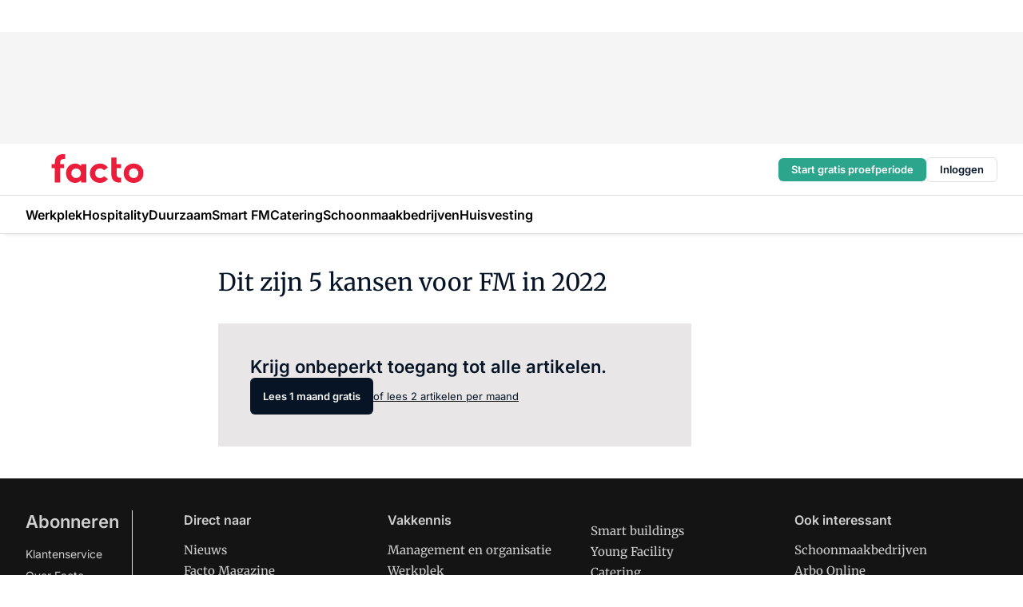

--- FILE ---
content_type: text/html;charset=utf-8
request_url: https://www.facto.nl/19381/dit-zijn-de-kansen-voor-2022-volgens-fmers
body_size: 139600
content:
<!DOCTYPE html><html  lang="nl"><head><meta charset="utf-8"><meta name="viewport" content="width=device-width, initial-scale=1"><title>Dit zijn 5 kansen voor FM in 2022</title><link rel="preconnect" href="https://vmn-facto.imgix.net"><script data-vendor="c:salesfeed-TUB6ETxE" async src="https://facto.strategy3talk.nl/" type="didomi/javascript"></script><style>:root .facto {--logo-sm-height:3rem;
--logo-sm-width:9.6rem;
--logo-sm-top-offset:0;
--logo-md-height:3.6rem;
--logo-md-width:11.6rem;
--logo-md-top-offset:-0.3rem;
--primary-color:#da0002;
--primary-color-dark:#061426;
--secondary-color:#e8e6e6;
--secondary-color-medium:#f4f4f4;
--secondary-color-light:#f9f9f9;
--label-font:'merriweather', sans-serif;
--label-theme-font:'merriweather', sans-serif;
--white-color:#fff;
--black-color:#000;
--grey-color:#838993;
--text-color:var(--primary-color-dark);
--error-color:#e63900;
--warning-color:var(--primary-color-dark);
--warning-color-light:#e6ac00;
--success-color:#18ad8d;
--article-anchor-color:var(--primary-color);
--alt-color:var(--secondary-color);
--alt-color-medium:var(--secondary-color-medium);
--alt-color-light:var(--secondary-color-light);
--bundle-highlighted-background-color:var(--secondary-color);
--bundle-highlighted-text-color:var(--primary-color-dark);
--bundle-highlighted-line-color:var(--secondary-color-medium);
--notification-bg-color:rgba(212, 237, 218, 0.94);
--notification-text-color:var(--primary-color-dark);
--notification-link-color:var(--primary-color-dark);
--notification-link-hover-color:var(--primary-color-dark);
--notification-icon-color:var(--primary-color-dark);
--notification-border:0px solid var(--primary-color);}</style><style>:root {
     --adslot-top--small: 15rem;
     --adslot-top--medium: 14rem;
     --adslot-top--large: 14rem;
    }</style><style>.grid[data-v-73a357e0]{display:flex;flex-direction:column}.grid[data-v-73a357e0]>*{margin-top:var(--spacing-5)}.grid>.gapless-bottom[data-v-73a357e0]+*,.grid>.gapless-top[data-v-73a357e0],.grid[data-v-73a357e0]>:first-child{margin-top:0}</style><style>.row-wrapper.sticky[data-v-6bea25a5]{position:sticky;top:0;z-index:var(--level-1-index)}.row-wrapper.padding[data-v-6bea25a5],.row-wrapper.padding_bottom[data-v-6bea25a5],.row-wrapper.padding_inset[data-v-6bea25a5]{padding-bottom:var(--spacing-5)}.row-wrapper.padding[data-v-6bea25a5],.row-wrapper.padding_inset[data-v-6bea25a5],.row-wrapper.padding_top[data-v-6bea25a5]{padding-top:var(--spacing-5)}.row-wrapper.padding_inset[data-v-6bea25a5]{padding-left:var(--spacing-3);padding-right:var(--spacing-3)}@media(min-width:1280px){.row-wrapper.padding_inset[data-v-6bea25a5]{padding-left:var(--spacing-5);padding-right:var(--spacing-5)}}.row-wrapper.section_header[data-v-6bea25a5]{margin-bottom:calc((var(--spacing-5) - var(--spacing-4))*-1)}.row[data-v-6bea25a5]{--gap:3.2rem;display:flex;flex-direction:column;gap:var(--gap);width:100%}.row.reverse[data-v-6bea25a5]{flex-direction:column-reverse}@media(min-width:766px){.row[data-v-6bea25a5],.row.reverse[data-v-6bea25a5]{flex-direction:row}}.row .column[data-v-6bea25a5]:empty{display:none}@media(min-width:766px){.row .column.ad[data-v-6bea25a5]{flex-shrink:0;width:30rem}.row .column.article[data-v-6bea25a5]{margin-right:calc(11.5rem - var(--gap));width:59.2rem}.row .column.article[data-v-6bea25a5]:not(:only-child){margin-left:auto}}.row .column.hero[data-v-6bea25a5]{background-color:var(--neutral-color-1);margin-top:-15rem;padding:var(--spacing-4) var(--spacing-4) 0 var(--spacing-4);z-index:2}@media(min-width:766px){.row .column.hero[data-v-6bea25a5]{padding:calc(var(--spacing-3)*2) var(--spacing-7) 0 var(--spacing-7)}}@media(max-width:766px){.row .column[data-v-6bea25a5]{width:100%!important}}@media(min-width:766px){.row .column.article+.column.ad[data-v-6bea25a5]:empty{display:flex}}.row[data-v-6bea25a5]:has(.column:only-child):has(.hero){flex-direction:row}@media(max-width:766px){.row[data-v-6bea25a5]:has(.column:nth-child(2)):has(.hero){height:auto!important}}.row[data-v-6bea25a5]:has(.column:nth-child(n+3)):has([type=article_highlight]){flex-direction:column}@media(max-width:1280px){.row:has(.column:nth-child(n+3)):has([type=article_highlight]) .column[data-v-6bea25a5]{width:100%!important}}@media(max-width:1280px)and (min-width:766px){.row:has(.column:nth-child(n+3)):has([type=article_highlight]) .column[data-v-6bea25a5]:is(:nth-child(2),:nth-child(3)){width:calc(50% - 1.6rem)!important}}@media(max-width:1280px){.row[data-v-6bea25a5]:has(.column:nth-child(n+3)):has([type=article_highlight]) .component[type=article_highlight]{max-height:100%}}@media(min-width:766px){.row[data-v-6bea25a5]:has(.column:nth-child(n+3)):has([type=article_highlight]){flex-direction:row;flex-wrap:wrap;justify-content:space-between}}@media(min-width:1280px){.row[data-v-6bea25a5]:has(.column:nth-child(n+3)):has([type=article_highlight]){flex-wrap:nowrap;justify-content:unset}}section[data-v-6bea25a5]:not(:has(.row>.column:not(:empty))){display:none}</style><style>.column.article .image-block,.column.article .paywall .cta-block,.column.article .registration-block{padding-left:var(--spacing-5);padding-right:var(--spacing-5)}</style><style>.column[data-v-e27f241f]{display:flex;flex-direction:column}.column>.component[data-v-e27f241f]:not(:first-child){margin-top:var(--spacing-5)}.column>.component:not(:first-child)[type=article_author_dates][data-v-e27f241f],.column>.component:not(:first-child)[type=article_authors][data-v-e27f241f],.column>.component:not(:first-child)[type=article_dates][data-v-e27f241f],.column>.component:not(:first-child)[type=article_intro][data-v-e27f241f],.column>.component:not(:first-child)[type=article_toc_desktop][data-v-e27f241f]{margin-top:var(--spacing-2)}</style><style>.ad-slot-top[data-v-478f03bd]{background-color:var(--neutral-color-2);display:flex;justify-content:center;min-height:var(--adslot-top--small);padding:.75rem 0}@media(min-width:480px){.ad-slot-top[data-v-478f03bd]{min-height:var(--adslot-top--medium)}}@media(min-width:960px){.ad-slot-top[data-v-478f03bd]{min-height:var(--adslot-top--large)}}.hidden[data-v-478f03bd]{display:none}</style><style>[id^=div-gpt-ad][data-v-edcc89be]{align-items:center;display:flex;justify-content:center}[id^=div-gpt-ad][data-v-edcc89be]:empty{display:none}[section=full_width_ad][data-v-edcc89be]{background-color:var(--neutral-color-2);padding:1.6rem 0;position:relative}[section=full_width_ad][data-v-edcc89be]:before{background-color:inherit;content:"";height:100%;margin-right:-50vw;position:absolute;right:51%;top:0;width:150vw;z-index:-1}</style><style>.app-menu-wrapper[data-v-89194ed1]{width:100%}.app-menu[data-v-89194ed1]{z-index:var(--level-1-index)}.app-menu.open .search-bar[data-v-89194ed1]{display:none}.app-menu.fixed[data-v-89194ed1]{max-height:var(--spacing-6)}.menu-bar[data-v-89194ed1]{align-items:center;display:flex;height:4.8rem}.menu-bar.hidden[data-v-89194ed1]{display:none}.menu-bar .container[data-v-89194ed1]{height:100%}nav[data-v-89194ed1]{align-items:center;display:flex;gap:var(--spacing-2);justify-content:space-between}.search[data-v-89194ed1]{margin-left:var(--spacing-3)}.search svg[data-v-89194ed1]{display:block;height:var(--spacing-4);width:var(--spacing-4)}.search-bar[data-v-89194ed1]{display:none}.search-bar.open[data-v-89194ed1]{display:block;flex:1;margin-left:var(--spacing-3)}@media(min-width:960px){.search-bar.open[data-v-89194ed1]{flex:unset;margin-left:0}}.nav-main[data-v-89194ed1]{display:flex;flex-grow:1;opacity:1;overflow:hidden;transition:opacity 125ms ease-in;visibility:visible}.nav-main.open[data-v-89194ed1]{display:none}@media(min-width:960px){.nav-main[data-v-89194ed1]{overflow:visible}}</style><style>.top-bar[data-v-9e4a1bec]{align-items:center;display:flex;height:auto;justify-content:flex-end;padding-bottom:var(--spacing-1);padding-top:var(--spacing-1);position:relative;z-index:var(--level-2-index)}@media(min-width:960px){.top-bar[data-v-9e4a1bec]{padding-bottom:var(--spacing-2);padding-top:var(--spacing-2)}}.top-bar .app-menu[data-v-9e4a1bec]{align-items:center;display:flex;flex:1;gap:var(--spacing-3);justify-content:flex-end;list-style-type:none;margin:0;padding:0;z-index:1}@media(min-width:960px){.top-bar .app-menu[data-v-9e4a1bec]{height:var(--spacing-5);justify-content:space-between}}.top-bar .app-menu .logo-well[data-v-9e4a1bec]{align-items:center;display:flex;gap:var(--spacing-3);margin-right:auto}.top-bar .app-menu button[data-v-9e4a1bec]{align-items:center;background:none;border:none;cursor:pointer;display:flex;height:var(--spacing-5);padding:0;width:3.2rem}@media(min-width:1280px){.top-bar .app-menu button[data-v-9e4a1bec]{display:none}.top-bar .app-menu button.foldout[data-v-9e4a1bec]{display:flex}}.top-bar .app-menu .actions-wrapper[data-v-9e4a1bec]{display:flex;gap:var(--spacing-3);justify-content:flex-end;padding:0}.top-bar .app-menu .actions-wrapper li[data-v-9e4a1bec]{align-items:center;display:flex}.top-bar .app-menu .actions-wrapper li[data-v-9e4a1bec]:empty{display:none}.top-bar .app-menu .languages[data-v-9e4a1bec] a{text-decoration:none;text-transform:uppercase}.top-bar .app-menu .languages[data-v-9e4a1bec] a.active{font-weight:600}.top-bar .app-menu .languages[data-v-9e4a1bec] li:last-child{border-left:2px solid var(--neutral-color-0);margin-left:var(--spacing-1);padding-left:var(--spacing-1)}</style><style>a[data-v-257cf6b6]{align-items:center;cursor:pointer;display:flex}img[data-v-257cf6b6]{height:var(--logo-sm-height);margin-top:var(--logo-sm-top-offset);width:var(--logo-sm-width)}@media(min-width:1280px){img[data-v-257cf6b6]{height:var(--logo-md-height);margin-top:var(--logo-md-top-offset);width:var(--logo-md-width)}}</style><style>.nav-main[data-v-8a1cb5e3]{height:100%;position:relative}.nav-main[data-v-8a1cb5e3]:after{background-image:linear-gradient(90deg,#fff0,#fff);bottom:0;content:"";height:100%;opacity:1;pointer-events:none;position:absolute;right:0;top:0;transition:opacity .25s ease;width:var(--spacing-5)}@media(min-width:960px){.nav-main[data-v-8a1cb5e3]:after{content:none}}.nav-main.end[data-v-8a1cb5e3]:after{opacity:0}.nav-main>ul[data-v-8a1cb5e3]{-ms-overflow-style:none;display:flex;gap:var(--spacing-3);height:100%;list-style-type:none;overflow-x:auto;overflow-y:hidden;padding:0;scroll-behavior:smooth;scrollbar-width:none}@media(min-width:960px){.nav-main>ul[data-v-8a1cb5e3]{gap:var(--spacing-4);overflow-x:visible;overflow-y:visible}}@media(min-width:960px){.nav-main>ul>li:focus .dropdown[data-v-8a1cb5e3],.nav-main>ul>li:focus-within .dropdown[data-v-8a1cb5e3],.nav-main>ul>li:hover .dropdown[data-v-8a1cb5e3]{opacity:1;transform:scale(1) translateY(5px);visibility:visible}}.nav-main>ul>li.active a[data-v-8a1cb5e3]{position:relative}.nav-main>ul>li.active a[data-v-8a1cb5e3]:after{background:var(--active-menu,var(--primary-color));bottom:0;content:"";height:3px;position:absolute;width:100%}</style><style>span[data-v-70aa4d73]{cursor:pointer}a[data-v-70aa4d73],span[data-v-70aa4d73]{align-items:center;color:var(--black-color);display:flex;flex-shrink:0;font-family:var(--text-menu-font-family);font-size:var(--text-menu-sm-font-size);font-weight:var(--text-menu-font-weight);gap:var(--spacing-default);height:100%;position:relative;text-decoration:none;white-space:nowrap;word-break:keep-all}@media(min-width:1280px){a[data-v-70aa4d73],span[data-v-70aa4d73]{font-size:var(--text-menu-md-font-size)}}a .icon[data-v-70aa4d73],span .icon[data-v-70aa4d73]{display:none}@media(min-width:766px){a .icon[data-v-70aa4d73],span .icon[data-v-70aa4d73]{display:block}}.badge[data-v-70aa4d73]{background-color:var(--primary-color);border-radius:var(--border-radius-round);color:var(--neutral-color-1);font-family:var(--local-font-family,var(--text-tag-font-family));font-size:var(--local-font-size,var(--text-tag-sm-font-size));font-weight:var(--local-font-weight,var(--text-tag-font-weight));height:var(--spacing-3);line-height:var(--local-line-height,var(--text-tag-sm-line-height));position:absolute;right:calc(var(--spacing-2)*-1);text-align:center;text-transform:uppercase;top:0;width:var(--spacing-3)}@media(min-width:1280px){.badge[data-v-70aa4d73]{font-size:var(--local-font-size,var(--text-tag-md-font-size));font-weight:var(--local-font-weight,var(--text-tag-md-font-weight,var(--text-tag-font-weight)));line-height:var(--local-line-height,var(--text-tag-md-line-height))}}</style><style>.dropdown[data-v-b5c58b99]{background-color:var(--neutral-color-1);border-radius:var(--border-radius);box-shadow:0 3px 20px #0000001a;display:flex;flex-direction:column;gap:var(--spacing-3);list-style-type:none;opacity:0;padding:var(--spacing-4) 0;position:absolute;transform:scale(.95) translateY(0);transition:all 125ms ease-out;visibility:hidden;width:25rem;z-index:var(--level-2-index)}.dropdown .item a[data-v-b5c58b99]{display:block;font-family:var(--local-font-family,var(--text-body-font-family));font-size:var(--local-font-size,var(--text-body-sm-font-size));font-weight:var(--local-font-weight,var(--text-body-font-weight));line-height:var(--local-line-height,var(--text-body-sm-line-height));padding:0 var(--spacing-4);text-decoration:none}@media(min-width:1280px){.dropdown .item a[data-v-b5c58b99]{font-size:var(--local-font-size,var(--text-body-md-font-size));font-weight:var(--local-font-weight,var(--text-body-md-font-weight,var(--text-body-font-weight)));line-height:var(--local-line-height,var(--text-body-md-line-height))}}.dropdown .item a[data-v-b5c58b99]:hover{color:var(--primary-color)}</style><style>.actions[data-v-2d698aca]{align-items:center;display:flex;gap:var(--spacing-1);justify-content:flex-end}.action[data-v-2d698aca],.relative[data-v-2d698aca]{display:flex;position:relative}.action[data-v-2d698aca]{align-items:center;background:none;border:0;color:var(--primary-color-dark);cursor:pointer;height:2.4rem;outline:none;padding:0;text-decoration:none}.action .count[data-v-2d698aca]{align-items:center;color:var(--neutral-color-1);display:flex;font-family:var(--heading-font);font-size:1.2rem;font-weight:600;justify-content:center;line-height:var(--spacing-3)}.action .count[data-v-2d698aca],.action.unread[data-v-2d698aca]:after{background-color:#e2001a;border-radius:var(--border-radius-round);height:1.6rem;left:var(--spacing-3);position:absolute;top:calc(var(--spacing-1)*-1);width:1.6rem}.action.unread[data-v-2d698aca]:after{content:""}.action .indicator[data-v-2d698aca]{align-items:center;background-color:var(--neutral-color-4);border-radius:100%;display:flex;height:var(--spacing-3);left:var(--spacing-3);position:absolute;top:calc(var(--spacing-1)*-1);width:var(--spacing-3)}.action .indicator.authenticated[data-v-2d698aca]{background-color:#0a9e0a}.action .indicator span[data-v-2d698aca]{color:var(--white-color)}.onboarding[data-v-2d698aca],.user_logged_out[data-v-2d698aca]{position:absolute;right:-.5rem;top:4.2rem}@media(min-width:1280px){.onboarding[data-v-2d698aca],.user_logged_out[data-v-2d698aca]{right:-4rem}}@media(min-width:480px){.user_logged_in[data-v-2d698aca]{left:unset;position:absolute;right:-.5rem;top:4.2rem}}@media(min-width:480px)and (min-width:1280px){.user_logged_in[data-v-2d698aca]{right:-4rem}}.onboarding[data-v-2d698aca]{right:-4.5rem}@media(min-width:1280px){.onboarding[data-v-2d698aca]{right:-4rem}}.dropdown-enter-active[data-v-2d698aca]{transition:all .1s ease-out}.dropdown-leave-active[data-v-2d698aca]{transition:all 75ms ease-in}.dropdown-enter-from[data-v-2d698aca],.dropdown-leave-to[data-v-2d698aca]{opacity:0;transform:scale(.95) translateY(-5px)}.dropdown-enter-to[data-v-2d698aca],.dropdown-leave-from[data-v-2d698aca]{opacity:1;transform:scale(1) translateY(0)}</style><style>.app-menu-user-logged-out[data-v-89d7b9b6]{background-color:var(--neutral-color-1);border-radius:var(--border-radius);box-shadow:0 0 10px 5px #0000001a;width:30rem;z-index:var(--level-2-index)}.app-menu-user-logged-out[data-v-89d7b9b6]:before{background-color:var(--neutral-color-1);content:"";height:2rem;position:absolute;right:1.2rem;top:-1rem;transform:rotate(45deg);width:2rem}@media(min-width:1280px){.app-menu-user-logged-out[data-v-89d7b9b6]:before{right:4.7rem}}.app-menu-user-logged-out .close[data-v-89d7b9b6]{all:unset;align-self:flex-end;cursor:pointer;position:absolute;right:var(--spacing-2);top:var(--spacing-2);z-index:1}.app-menu-user-logged-out .close+li[data-v-89d7b9b6]{border-top:none;margin-top:0}.app-menu-user-logged-out ul[data-v-89d7b9b6]{display:flex;flex-direction:column;list-style-type:none;padding:var(--spacing-1) 0}.app-menu-user-logged-out ul>li[data-v-89d7b9b6]{border-top:1px solid var(--border-color);padding:var(--spacing-1) var(--spacing-4);position:relative}.app-menu-user-logged-out ul>li[data-v-89d7b9b6]:first-of-type{padding-right:var(--spacing-5)}.app-menu-user-logged-out ul>li+li.remove-border[data-v-89d7b9b6],.app-menu-user-logged-out ul>li.remove-border+li[data-v-89d7b9b6],.app-menu-user-logged-out ul>li[data-v-89d7b9b6]:first-child{border-top:none;margin-top:0}.app-menu-user-logged-out ul>li[data-v-89d7b9b6]:empty{display:none}.app-menu-user-logged-out ul>li p[data-v-89d7b9b6],.app-menu-user-logged-out ul>li span[data-v-89d7b9b6]:not(.icon){display:inline-block;font-family:var(--local-font-family,var(--text-body-font-family));font-size:var(--local-font-size,var(--text-body-sm-font-size));font-weight:var(--local-font-weight,var(--text-body-font-weight));line-height:var(--local-line-height,var(--text-body-sm-line-height));overflow:hidden;text-overflow:ellipsis;width:100%}@media(min-width:1280px){.app-menu-user-logged-out ul>li p[data-v-89d7b9b6],.app-menu-user-logged-out ul>li span[data-v-89d7b9b6]:not(.icon){font-size:var(--local-font-size,var(--text-body-md-font-size));font-weight:var(--local-font-weight,var(--text-body-md-font-weight,var(--text-body-font-weight)));line-height:var(--local-line-height,var(--text-body-md-line-height))}}.app-menu-user-logged-out ul>li.highlight[data-v-89d7b9b6]{animation:shadow-pulse-89d7b9b6 .5s infinite alternate}.app-menu-user-logged-out ul>li.highlight+li[data-v-89d7b9b6]{border-top:none}.app-menu-user-logged-out ul>li .link[data-v-89d7b9b6]{all:unset;align-items:center;cursor:pointer;display:flex;font-family:var(--local-font-family,var(--text-body-font-family));font-size:var(--local-font-size,var(--text-body-sm-font-size));font-weight:var(--local-font-weight,var(--text-body-font-weight));justify-content:space-between;line-height:var(--local-line-height,var(--text-body-sm-line-height));-webkit-text-decoration:solid underline transparent 1px;text-decoration:solid underline transparent 1px;text-underline-offset:var(--spacing-default);transition:color var(--transition-speed),text-decoration-color var(--transition-speed);vertical-align:text-top}@media(min-width:1280px){.app-menu-user-logged-out ul>li .link[data-v-89d7b9b6]{font-size:var(--local-font-size,var(--text-body-md-font-size));font-weight:var(--local-font-weight,var(--text-body-md-font-weight,var(--text-body-font-weight)));line-height:var(--local-line-height,var(--text-body-md-line-height))}}.app-menu-user-logged-out ul>li .link[data-v-89d7b9b6]:hover{text-decoration-color:#000}.app-menu-user-logged-out ul>li .link.small[data-v-89d7b9b6]{font-family:var(--local-font-family,var(--text-note-font-family));font-size:var(--local-font-size,var(--text-note-sm-font-size));font-weight:var(--local-font-weight,var(--text-note-font-weight));line-height:var(--local-line-height,var(--text-note-sm-line-height));margin-bottom:var(--spacing-2);margin-top:.4rem;text-decoration:underline}.app-menu-user-logged-out ul>li .link.small[data-v-89d7b9b6]:hover{text-decoration-color:transparent}@media(min-width:1280px){.app-menu-user-logged-out ul>li .link.small[data-v-89d7b9b6]{font-size:var(--local-font-size,var(--text-note-md-font-size));font-weight:var(--local-font-weight,var(--text-note-md-font-weight,var(--text-note-font-weight)));line-height:var(--local-line-height,var(--text-note-md-line-height))}}.app-menu-user-logged-out ul>li .toggle[data-v-89d7b9b6]{align-items:center;display:flex;font-family:var(--local-font-family,var(--text-body-font-family));font-size:var(--local-font-size,var(--text-body-sm-font-size));font-weight:var(--local-font-weight,var(--text-body-font-weight));gap:var(--spacing-1);justify-content:space-between;line-height:var(--local-line-height,var(--text-body-sm-line-height))}@media(min-width:1280px){.app-menu-user-logged-out ul>li .toggle[data-v-89d7b9b6]{font-size:var(--local-font-size,var(--text-body-md-font-size));font-weight:var(--local-font-weight,var(--text-body-md-font-weight,var(--text-body-font-weight)));line-height:var(--local-line-height,var(--text-body-md-line-height))}}.app-menu-user-logged-out ul>li .toggle .icon[data-v-89d7b9b6]{flex-shrink:0;margin-left:auto}@keyframes shadow-pulse-89d7b9b6{0%{box-shadow:var(--primary-color) 0 0 3px 2px}to{box-shadow:var(--primary-color) 0 0 6px 2px}}</style><style>.headline[data-v-61555ae3]{align-items:flex-start;display:flex;flex-direction:column;gap:1.2rem}h1[data-v-61555ae3]{font-family:var(--local-font-family,var(--text-h1-font-family));font-size:var(--local-font-size,var(--text-h1-sm-font-size));font-weight:var(--local-font-weight,var(--text-h1-font-weight));line-height:var(--local-line-height,var(--text-h1-sm-line-height));text-wrap:balance}@media(min-width:1280px){h1[data-v-61555ae3]{font-size:var(--local-font-size,var(--text-h1-md-font-size));font-weight:var(--local-font-weight,var(--text-h1-md-font-weight,var(--text-h1-font-weight)));line-height:var(--local-line-height,var(--text-h1-md-line-height))}}</style><style>.label[data-v-18c593f2]{background-color:var(--secondary-color-medium);display:inline-flex;font-family:var(--local-font-family,var(--text-tag-font-family));font-size:var(--local-font-size,var(--text-tag-sm-font-size));font-weight:var(--local-font-weight,var(--text-tag-font-weight));line-height:var(--local-line-height,var(--text-tag-sm-line-height));padding:var(--spacing-default) var(--spacing-1);text-transform:uppercase}.label.exclusive[data-v-18c593f2]{background-color:var(--primary-color);color:var(--neutral-color-1)}@media(min-width:1280px){.label[data-v-18c593f2]{font-size:var(--local-font-size,var(--text-tag-md-font-size));font-weight:var(--local-font-weight,var(--text-tag-md-font-weight,var(--text-tag-font-weight)));line-height:var(--local-line-height,var(--text-tag-md-line-height))}}</style><style>.paywall[data-v-2825c4c3]{display:flex;flex-direction:column;gap:var(--spacing-5)}.gapless-bottom[data-v-2825c4c3]{margin-bottom:calc(var(--spacing-5)*-1)}.gapless-top[data-v-2825c4c3]{margin-top:calc(var(--spacing-5)*-1)}</style><style>section[data-v-122b1340]{background-color:#141414}footer[data-v-122b1340]{display:flex;flex-direction:column;gap:3.2rem;padding:var(--spacing-5) var(--spacing-3)}@media(min-width:680px){footer[data-v-122b1340]{flex-direction:row}}@media(min-width:1280px){footer[data-v-122b1340]{padding:var(--spacing-5) 0}}ul[data-v-122b1340]{list-style-type:none;padding:0}li[data-v-122b1340]:empty{display:none}.first-column[data-v-122b1340]{gap:2.4rem}.first-column[data-v-122b1340],.first-column .main[data-v-122b1340]{display:flex;flex-direction:column}.first-column .main[data-v-122b1340]{gap:.6rem;margin-top:0;word-break:break-word}.first-column .main li a[data-v-122b1340]{color:#d0d0d0;font-family:Inter,sans-serif;font-size:2.2rem;font-weight:600;line-height:2.8rem;text-decoration:none}.first-column .main li a[data-v-122b1340]:hover{text-decoration:underline}.first-column .service[data-v-122b1340]{display:flex;flex-direction:column}.first-column .service li a[data-v-122b1340]{color:#d0d0d0;font-family:Inter,sans-serif;font-size:1.4rem;line-height:2.6rem;text-decoration:none}.first-column .service li a[data-v-122b1340]:hover{text-decoration:underline}.columns[data-v-122b1340]{display:flex;flex:1;flex-direction:column;gap:var(--spacing-6)}@media(min-width:680px){.columns[data-v-122b1340]{border-left:1px solid var(--neutral-colors-neutral-color-3,var(--neutral-color-3));flex-direction:row;flex-wrap:wrap;margin-left:var(--spacing-3);padding-left:var(--spacing-6)}}.column[data-v-122b1340]{display:flex;flex:1 1 0;flex-direction:column;gap:2rem}@media(min-width:680px){.column[data-v-122b1340]{gap:3rem}}.column ul[data-v-122b1340]{display:flex;flex-direction:column;gap:1rem;margin-top:1.2rem}.column h3[data-v-122b1340],.column h3 a[data-v-122b1340]{color:#d0d0d0;font-family:var(--local-font-family,var(--text-h4-font-family));font-size:var(--local-font-size,var(--text-h4-sm-font-size));font-weight:var(--local-font-weight,var(--text-h4-font-weight));line-height:var(--local-line-height,var(--text-h4-sm-line-height));text-decoration:none}@media(min-width:1280px){.column h3[data-v-122b1340],.column h3 a[data-v-122b1340]{font-size:var(--local-font-size,var(--text-h4-md-font-size));font-weight:var(--local-font-weight,var(--text-h4-md-font-weight,var(--text-h4-font-weight)));line-height:var(--local-line-height,var(--text-h4-md-line-height))}}.column li a[data-v-122b1340]{color:#d0d0d0;font-family:var(--local-font-family,var(--text-body-font-family));font-size:var(--local-font-size,var(--text-body-sm-font-size));font-weight:var(--local-font-weight,var(--text-body-font-weight));line-height:var(--local-line-height,var(--text-body-sm-line-height));text-decoration:none}@media(min-width:1280px){.column li a[data-v-122b1340]{font-size:var(--local-font-size,var(--text-body-md-font-size));font-weight:var(--local-font-weight,var(--text-body-md-font-weight,var(--text-body-font-weight)));line-height:var(--local-line-height,var(--text-body-md-line-height))}}.column li a[data-v-122b1340]:hover{text-decoration:underline}</style><style>section[data-v-6a424255]{background-color:var(--neutral-color-0);border-top:1px solid var(--neutral-color-4)}footer[data-v-6a424255]{align-items:flex-start;display:flex;flex-direction:column;gap:var(--spacing-4);margin:0 auto;max-width:1216px;padding-bottom:var(--spacing-5);padding-top:var(--spacing-4)}@media(min-width:766px){footer[data-v-6a424255]{align-items:center;flex-direction:row;gap:var(--spacing-5);justify-content:space-between;padding-bottom:var(--spacing-4);padding-top:var(--spacing-4)}}footer[data-v-6a424255] p a{color:var(--secondary-color);-webkit-text-decoration:underline solid var(--neutral-color-4);text-decoration:underline solid var(--neutral-color-4);text-underline-offset:var(--spacing-default);transition:text-decoration-color var(--transition-speed)}footer[data-v-6a424255] p a:hover{text-decoration-color:transparent}figure[data-v-6a424255]{background-image:url(https://n3-cdn.vakmedianet.com/_nuxt/vmn_logo.CyILlyQm.svg);background-repeat:no-repeat;background-size:90px 40px;display:none;flex-shrink:0;height:40px;width:90px}@media(min-width:766px){figure[data-v-6a424255]{display:block}}caption[data-v-6a424255]{display:none}p[data-v-6a424255]{color:var(--secondary-color);flex-grow:1;font-family:var(--local-font-family,var(--text-body-font-family));font-size:var(--local-font-size,var(--text-body-sm-font-size));font-weight:var(--local-font-weight,var(--text-body-font-weight));line-height:var(--local-line-height,var(--text-body-sm-line-height));opacity:.75}@media(min-width:1280px){p[data-v-6a424255]{font-size:var(--local-font-size,var(--text-body-md-font-size));font-weight:var(--local-font-weight,var(--text-body-md-font-weight,var(--text-body-font-weight)));line-height:var(--local-line-height,var(--text-body-md-line-height))}}ul[data-v-6a424255]{display:flex;gap:2rem;list-style-type:none;padding:0}@media(min-width:766px){ul[data-v-6a424255]{margin-left:5rem}}li a[data-v-6a424255]{align-items:center;background:var(--primary-color);border-radius:100%;display:flex;height:3.6rem;justify-content:center;text-decoration:none;width:3.6rem}li a span[data-v-6a424255]{color:var(--white-color)}</style><style>.overlay .highlight-block-wrapper .flex{padding:0}.overlay:has(.column:empty){display:none}</style><style>.overlay[data-v-4b46ad33]{display:flex}.overlay.overlay_bottom_right[data-v-4b46ad33],.overlay.overlay_center[data-v-4b46ad33]{box-shadow:0 4px 10px #00000040;position:fixed;z-index:801}.overlay.overlay_bottom_right[data-v-4b46ad33]{border-radius:var(--border-radius);bottom:var(--spacing-4);box-shadow:0 4px 10px #00000040;left:0;margin-left:auto;margin-right:auto;max-height:48rem;max-width:960px;overflow:auto;right:0;width:90%}@media(min-width:1280px){.overlay.overlay_bottom_right[data-v-4b46ad33]{bottom:var(--spacing-6);height:100%;height:var(--71b9abd0);left:unset;right:var(--spacing-6);width:var(--2dca99fd)}}.overlay.overlay_center[data-v-4b46ad33]{inset:0}@media(min-width:766px){.overlay.overlay_center[data-v-4b46ad33]{border-radius:var(--border-radius);height:-moz-fit-content;height:fit-content;margin:auto;max-height:60rem;max-width:960px;overflow:auto;width:calc(100% - var(--spacing-3)*2)}}.overlay.scrolling[data-v-4b46ad33]{overflow-y:auto}.overlay>div[data-v-4b46ad33]{display:flex;flex-direction:column;gap:3.2rem;width:100%}@media(min-width:680px){.overlay>div[data-v-4b46ad33]{flex-direction:row}}.overlay>div.local_container[data-v-4b46ad33]{margin:0 auto;max-width:1216px}.overlay>div>button[data-v-4b46ad33]{align-items:center;background:none;border:0;cursor:pointer;display:flex;justify-content:center;padding:var(--spacing-3);position:absolute;right:0;top:0;z-index:5}.overlay>div>button svg[data-v-4b46ad33]{height:var(--spacing-3);width:var(--spacing-3)}.padding[data-v-4b46ad33],.padding_bottom[data-v-4b46ad33],.padding_inset[data-v-4b46ad33]{padding-bottom:var(--spacing-5)}.padding[data-v-4b46ad33],.padding_inset[data-v-4b46ad33],.padding_top[data-v-4b46ad33]{padding-top:var(--spacing-5)}.padding_inset[data-v-4b46ad33]{padding-left:var(--spacing-3);padding-right:var(--spacing-3)}@media(min-width:1280px){.padding_inset[data-v-4b46ad33]{padding-left:var(--spacing-5);padding-right:var(--spacing-5)}}.overlay_bottom_wrapper[data-v-4b46ad33]{bottom:0;left:0;overflow-y:scroll;overscroll-behavior-y:contain;position:fixed;right:0;scrollbar-width:none;z-index:801}.overlay_bottom_wrapper .overlay_bottom[data-v-4b46ad33]{transform:translateY(var(--25591c10))}.no-spacing[data-v-4b46ad33] .component:not(:first-child){margin-top:0}</style><style>.login[data-v-a4d972cd]{background-color:var(--19dae6e4);cursor:pointer;font-family:var(--local-font-family,var(--text-note-font-family));font-size:var(--local-font-size,var(--text-note-sm-font-size));font-weight:var(--local-font-weight,var(--text-note-font-weight));line-height:var(--spacing-3)!important;line-height:var(--local-line-height,var(--text-note-sm-line-height));min-height:var(--spacing-4);padding:var(--spacing-1);text-align:center;text-decoration:none;transition:background-color var(--transition-speed) ease;width:100%}@media(min-width:1280px){.login[data-v-a4d972cd]{font-size:var(--local-font-size,var(--text-note-md-font-size));font-weight:var(--local-font-weight,var(--text-note-md-font-weight,var(--text-note-font-weight)));line-height:var(--local-line-height,var(--text-note-md-line-height))}}.login div[data-v-a4d972cd]{display:inline}.login span[data-v-a4d972cd]{text-decoration:underline}.login[data-v-a4d972cd]:hover{background-color:var(--6533e5fe)}.login.border[data-v-a4d972cd]{border-bottom:1px solid var(--neutral-color-3)}</style><style>.loading[data-v-ad47dd45]{opacity:.5;pointer-events:none}.cta-block[data-v-ad47dd45]{display:flex;flex-direction:column;gap:var(--spacing-4)}.cta-block.border[data-v-ad47dd45]{border:1px solid var(--neutral-color-4);border-radius:var(--border-radius);padding:var(--spacing-4)}h2[data-v-ad47dd45]{font-family:var(--local-font-family,var(--text-h2-font-family));font-size:var(--local-font-size,var(--text-h2-sm-font-size));font-weight:var(--local-font-weight,var(--text-h2-font-weight));line-height:var(--local-line-height,var(--text-h2-sm-line-height))}@media(min-width:1280px){h2[data-v-ad47dd45]{font-size:var(--local-font-size,var(--text-h2-md-font-size));font-weight:var(--local-font-weight,var(--text-h2-md-font-weight,var(--text-h2-font-weight)));line-height:var(--local-line-height,var(--text-h2-md-line-height))}}h3[data-v-ad47dd45]{font-family:var(--local-font-family,var(--text-h3-font-family));font-size:var(--local-font-size,var(--text-h3-sm-font-size));font-weight:var(--local-font-weight,var(--text-h3-font-weight));line-height:var(--local-line-height,var(--text-h3-sm-line-height))}@media(min-width:1280px){h3[data-v-ad47dd45]{font-size:var(--local-font-size,var(--text-h3-md-font-size));font-weight:var(--local-font-weight,var(--text-h3-md-font-weight,var(--text-h3-font-weight)));line-height:var(--local-line-height,var(--text-h3-md-line-height))}}h4[data-v-ad47dd45]{font-family:var(--local-font-family,var(--text-h4-font-family));font-size:var(--local-font-size,var(--text-h4-sm-font-size));font-weight:var(--local-font-weight,var(--text-h4-font-weight));line-height:var(--local-line-height,var(--text-h4-sm-line-height))}@media(min-width:1280px){h4[data-v-ad47dd45]{font-size:var(--local-font-size,var(--text-h4-md-font-size));font-weight:var(--local-font-weight,var(--text-h4-md-font-weight,var(--text-h4-font-weight)));line-height:var(--local-line-height,var(--text-h4-md-line-height))}}h3[data-v-ad47dd45],h4[data-v-ad47dd45]{list-style-position:inside;margin:0;padding-left:0}.navigation[data-v-ad47dd45]{display:flex;flex-direction:column;gap:var(--spacing-4)}@media(min-width:766px){.navigation[data-v-ad47dd45]{align-items:center;flex-direction:row}}.navigation button[disabled][data-v-ad47dd45]{cursor:not-allowed;opacity:.5}.newsletter[data-v-ad47dd45]:not(.newsletter:first-child){margin-top:var(--spacing-2)}.newsletter input[data-v-ad47dd45]{left:-999px;position:absolute}.newsletter input:focus+label[data-v-ad47dd45]:before{border:1px solid var(--primary-color)}.newsletter input:checked+label[data-v-ad47dd45]:before{background-color:var(--white-color)}.newsletter input:checked+label[data-v-ad47dd45]:after{color:var(--primary-color);opacity:1}</style><style>p[data-v-51931df1]{font-family:var(--local-font-family,var(--text-note-font-family));font-size:var(--local-font-size,var(--text-note-sm-font-size));font-weight:var(--local-font-weight,var(--text-note-font-weight));line-height:var(--local-line-height,var(--text-note-sm-line-height))}@media(min-width:1280px){p[data-v-51931df1]{font-size:var(--local-font-size,var(--text-note-md-font-size));font-weight:var(--local-font-weight,var(--text-note-md-font-weight,var(--text-note-font-weight)));line-height:var(--local-line-height,var(--text-note-md-line-height))}}</style><style>a[data-v-17840087]{-webkit-text-decoration:underline solid var(--neutral-color-0);text-decoration:underline solid var(--neutral-color-0);text-underline-offset:var(--spacing-default);transition:text-decoration-color var(--transition-speed)}a[data-v-17840087]:hover{text-decoration-color:transparent}</style><link rel="stylesheet" href="https://n3-cdn.vakmedianet.com/_nuxt/entry.CrNbaaBK.css" crossorigin><link rel="stylesheet" href="https://n3-cdn.vakmedianet.com/_nuxt/layout.ByBz4ujK.css" crossorigin><link rel="stylesheet" href="https://n3-cdn.vakmedianet.com/_nuxt/logo.vKg9T3Iz.css" crossorigin><link rel="stylesheet" href="https://n3-cdn.vakmedianet.com/_nuxt/mobile.Ql21fcEl.css" crossorigin><link rel="stylesheet" href="https://n3-cdn.vakmedianet.com/_nuxt/actions.BirBfSeA.css" crossorigin><link rel="stylesheet" href="https://n3-cdn.vakmedianet.com/_nuxt/toggle.DLz-BAYo.css" crossorigin><link rel="stylesheet" href="https://n3-cdn.vakmedianet.com/_nuxt/nav-main.DPixcNGH.css" crossorigin><link rel="stylesheet" href="https://n3-cdn.vakmedianet.com/_nuxt/content-label.C8dHpS2r.css" crossorigin><link rel="stylesheet" href="https://n3-cdn.vakmedianet.com/_nuxt/features-list.Cr9qz7fZ.css" crossorigin><link rel="stylesheet" href="https://n3-cdn.vakmedianet.com/_nuxt/ga-link.CEpR9DG3.css" crossorigin><link rel="stylesheet" href="https://n3-cdn.vakmedianet.com/_nuxt/checkbox.CCc6Jhmf.css" crossorigin><style>:where(.i-vmn\:account){display:inline-block;width:1em;height:1em;background-color:currentColor;-webkit-mask-image:var(--svg);mask-image:var(--svg);-webkit-mask-repeat:no-repeat;mask-repeat:no-repeat;-webkit-mask-size:100% 100%;mask-size:100% 100%;--svg:url("data:image/svg+xml,%3Csvg xmlns='http://www.w3.org/2000/svg' viewBox='0 0 32 32' width='32' height='32'%3E%3Cg fill='none'%3E %3Cg stroke='black' stroke-linecap='round' stroke-linejoin='round' stroke-miterlimit='1' clip-path='url(%23svgID0)'%3E %3Cpath stroke-width='2' d='M15 17a6 6 0 100-12 6 6 0 000 12' /%3E %3Cpath stroke-width='1.955' d='M5 27c0-4.04 4.553-7.32 10.16-7.32S25.32 22.96 25.32 27' /%3E %3C/g%3E %3Cdefs%3E %3CclipPath id='svgID0'%3E %3Cpath fill='%23fff' d='M4 4h23v24H4z' /%3E %3C/clipPath%3E %3C/defs%3E %3C/g%3E%3C/svg%3E")}:where(.i-vmn\:chevron-down){display:inline-block;width:1em;height:1em;background-color:currentColor;-webkit-mask-image:var(--svg);mask-image:var(--svg);-webkit-mask-repeat:no-repeat;mask-repeat:no-repeat;-webkit-mask-size:100% 100%;mask-size:100% 100%;--svg:url("data:image/svg+xml,%3Csvg xmlns='http://www.w3.org/2000/svg' viewBox='0 0 32 32' width='32' height='32'%3E%3Cg fill='none'%3E %3Cg clip-path='url(%23svgID0)'%3E %3Cpath stroke='black' stroke-linecap='round' stroke-linejoin='round' stroke-miterlimit='1.5' stroke-width='2' d='m24 12-8 8-8-8' /%3E %3C/g%3E %3Cdefs%3E %3CclipPath id='svgID0'%3E %3Cpath fill='%23fff' d='M7 11h18v10H7z' /%3E %3C/clipPath%3E %3C/defs%3E %3C/g%3E%3C/svg%3E")}:where(.i-vmn\:facebook){display:inline-block;width:1em;height:1em;background-color:currentColor;-webkit-mask-image:var(--svg);mask-image:var(--svg);-webkit-mask-repeat:no-repeat;mask-repeat:no-repeat;-webkit-mask-size:100% 100%;mask-size:100% 100%;--svg:url("data:image/svg+xml,%3Csvg xmlns='http://www.w3.org/2000/svg' viewBox='0 0 32 32' width='32' height='32'%3E%3Cg fill='none'%3E %3Cg clip-path='url(%23svgID1)'%3E %3Cmask id='svgID0' width='24' height='25' x='4' y='3' maskUnits='userSpaceOnUse' style='mask-type:luminance'%3E %3Cpath fill='%23fff' d='M27.477 4H4v23.477h23.477z' /%3E %3C/mask%3E %3Cg mask='url(%23svgID0)'%3E %3Cpath fill='black' d='M21.843 4.168v3.726h-2.224q-1.214 0-1.643.507t-.423 1.524v2.667h4.14l-.555 4.177h-3.58v10.708h-4.317V16.769H9.635v-4.177h3.606V9.517q0-2.625 1.467-4.071 1.467-1.447 3.909-1.447a23 23 0 013.226.17' /%3E %3C/g%3E %3C/g%3E %3Cdefs%3E %3CclipPath id='svgID1'%3E %3Cpath fill='%23fff' d='M4 4h24v24H4z' /%3E %3C/clipPath%3E %3C/defs%3E %3C/g%3E%3C/svg%3E")}:where(.i-vmn\:instagram){display:inline-block;width:1em;height:1em;background-color:currentColor;-webkit-mask-image:var(--svg);mask-image:var(--svg);-webkit-mask-repeat:no-repeat;mask-repeat:no-repeat;-webkit-mask-size:100% 100%;mask-size:100% 100%;--svg:url("data:image/svg+xml,%3Csvg xmlns='http://www.w3.org/2000/svg' viewBox='0 0 32 32' width='32' height='32'%3E%3Cg fill='none'%3E %3Cg clip-path='url(%23svgID1)'%3E %3Cmask id='svgID0' width='21' height='25' x='6' y='3' maskUnits='userSpaceOnUse' style='mask-type:luminance'%3E %3Cpath fill='%23fff' d='M26.946 4H6v23.938h20.946z' /%3E %3C/mask%3E %3Cg mask='url(%23svgID0)'%3E %3Cpath fill='black' d='M16.478 10.592a5.364 5.364 0 00-5.373 5.372 5.364 5.364 0 005.373 5.372 5.364 5.364 0 005.372-5.372 5.364 5.364 0 00-5.372-5.372m0 8.865a3.5 3.5 0 01-3.493-3.493 3.496 3.496 0 013.493-3.492 3.496 3.496 0 013.492 3.492 3.5 3.5 0 01-3.492 3.493m6.845-9.085a1.25 1.25 0 01-1.253 1.254 1.253 1.253 0 111.253-1.253m3.558 1.272c-.08-1.678-.463-3.165-1.693-4.39-1.225-1.225-2.712-1.608-4.39-1.693-1.73-.098-6.915-.098-8.645 0-1.674.08-3.16.463-4.39 1.688S6.154 9.961 6.07 11.64c-.098 1.73-.098 6.916 0 8.646.08 1.678.463 3.165 1.693 4.39s2.711 1.608 4.39 1.692c1.73.098 6.915.098 8.645 0 1.678-.08 3.165-.463 4.39-1.692 1.225-1.225 1.609-2.712 1.693-4.39.098-1.73.098-6.91 0-8.64m-2.235 10.497a3.54 3.54 0 01-1.992 1.991c-1.38.547-4.652.421-6.176.421s-4.802.122-6.177-.42A3.54 3.54 0 018.31 22.14c-.547-1.38-.421-4.652-.421-6.177s-.122-4.801.42-6.176a3.54 3.54 0 011.992-1.992c1.38-.547 4.653-.42 6.177-.42s4.801-.122 6.176.42a3.54 3.54 0 011.992 1.992c.547 1.38.42 4.652.42 6.176s.127 4.802-.42 6.177' /%3E %3C/g%3E %3C/g%3E %3Cdefs%3E %3CclipPath id='svgID1'%3E %3Cpath fill='%23fff' d='M6 4h21v24H6z' /%3E %3C/clipPath%3E %3C/defs%3E %3C/g%3E%3C/svg%3E")}:where(.i-vmn\:linkedin){display:inline-block;width:1em;height:1em;background-color:currentColor;-webkit-mask-image:var(--svg);mask-image:var(--svg);-webkit-mask-repeat:no-repeat;mask-repeat:no-repeat;-webkit-mask-size:100% 100%;mask-size:100% 100%;--svg:url("data:image/svg+xml,%3Csvg xmlns='http://www.w3.org/2000/svg' viewBox='0 0 32 32' width='32' height='32'%3E%3Cpath fill='black' d='M10.06 8.347a2.17 2.17 0 01-.691 1.668c-.503.458-1.168.7-1.848.67h-.032a2.47 2.47 0 01-1.803-.67A2.24 2.24 0 015 8.347a2.2 2.2 0 01.704-1.68 2.58 2.58 0 011.84-.663 2.5 2.5 0 011.818.663c.455.44.707 1.048.697 1.68m-.288 4.183v13.55h-4.51V12.53zM26 18.314v7.77h-4.498v-7.252q0-1.436-.555-2.249-.554-.812-1.728-.812a2.2 2.2 0 00-1.443.472c-.383.31-.682.713-.867 1.17a3.3 3.3 0 00-.15 1.104v7.56h-4.5q.028-5.46.028-8.845t-.013-4.046l-.012-.658h4.498v1.97h-.03a6 6 0 01.561-.764q.354-.391.773-.712a3.6 3.6 0 011.188-.595 5.4 5.4 0 011.565-.21q2.337 0 3.759 1.552T26 18.314' /%3E%3C/svg%3E")}:where(.i-vmn\:menu){display:inline-block;width:1em;height:1em;background-color:currentColor;-webkit-mask-image:var(--svg);mask-image:var(--svg);-webkit-mask-repeat:no-repeat;mask-repeat:no-repeat;-webkit-mask-size:100% 100%;mask-size:100% 100%;--svg:url("data:image/svg+xml,%3Csvg xmlns='http://www.w3.org/2000/svg' viewBox='0 0 32 32' width='32' height='32'%3E%3Cg fill='none'%3E %3Cg stroke='black' stroke-linecap='round' stroke-linejoin='round' stroke-miterlimit='1.5' stroke-width='2' clip-path='url(%23svgID0)'%3E %3Cpath d='M5.999 9H25.27M6.54 15.543h13.466m-13.95 6.543h17.215' /%3E %3C/g%3E %3Cdefs%3E %3CclipPath id='svgID0'%3E %3Cpath fill='%23fff' d='M5 8h22v16H5z' /%3E %3C/clipPath%3E %3C/defs%3E %3C/g%3E%3C/svg%3E")}:where(.i-vmn\:search){display:inline-block;width:1em;height:1em;background-color:currentColor;-webkit-mask-image:var(--svg);mask-image:var(--svg);-webkit-mask-repeat:no-repeat;mask-repeat:no-repeat;-webkit-mask-size:100% 100%;mask-size:100% 100%;--svg:url("data:image/svg+xml,%3Csvg xmlns='http://www.w3.org/2000/svg' viewBox='0 0 32 32' width='32' height='32'%3E%3Cg fill='none'%3E %3Cg stroke='black' stroke-linecap='round' stroke-linejoin='round' stroke-miterlimit='1.5' clip-path='url(%23svgID0)'%3E %3Cpath stroke-width='2.002' d='M14.485 22.245c4.685 0 8.484-3.637 8.484-8.122C22.969 9.637 19.17 6 14.485 6S6 9.637 6 14.123s3.799 8.122 8.485 8.122' /%3E %3Cpath stroke-width='1.998' d='M20.441 20.33 25.745 26' /%3E %3C/g%3E %3Cdefs%3E %3CclipPath id='svgID0'%3E %3Cpath fill='%23fff' d='M5 5h22v22H5z' /%3E %3C/clipPath%3E %3C/defs%3E %3C/g%3E%3C/svg%3E")}</style><link rel="modulepreload" as="script" crossorigin href="https://n3-cdn.vakmedianet.com/_nuxt/DRhMeW3_.js"><link rel="modulepreload" as="script" crossorigin href="https://n3-cdn.vakmedianet.com/_nuxt/BT3a0DrY.js"><link rel="modulepreload" as="script" crossorigin href="https://n3-cdn.vakmedianet.com/_nuxt/Csqjz0xM.js"><link rel="modulepreload" as="script" crossorigin href="https://n3-cdn.vakmedianet.com/_nuxt/C4P9rYcd.js"><link rel="modulepreload" as="script" crossorigin href="https://n3-cdn.vakmedianet.com/_nuxt/NCO4RFCb.js"><link rel="modulepreload" as="script" crossorigin href="https://n3-cdn.vakmedianet.com/_nuxt/Cd7GTu73.js"><link rel="modulepreload" as="script" crossorigin href="https://n3-cdn.vakmedianet.com/_nuxt/BtXtKxR4.js"><link rel="modulepreload" as="script" crossorigin href="https://n3-cdn.vakmedianet.com/_nuxt/SHuhkRP2.js"><link rel="modulepreload" as="script" crossorigin href="https://n3-cdn.vakmedianet.com/_nuxt/jEj720gN.js"><link rel="modulepreload" as="script" crossorigin href="https://n3-cdn.vakmedianet.com/_nuxt/B0Gy6F5Z.js"><link rel="modulepreload" as="script" crossorigin href="https://n3-cdn.vakmedianet.com/_nuxt/B4qPkjWI.js"><link rel="modulepreload" as="script" crossorigin href="https://n3-cdn.vakmedianet.com/_nuxt/tWkwOUfx.js"><link rel="modulepreload" as="script" crossorigin href="https://n3-cdn.vakmedianet.com/_nuxt/CiFK0mrq.js"><link rel="modulepreload" as="script" crossorigin href="https://n3-cdn.vakmedianet.com/_nuxt/D03Ng3mi.js"><link rel="modulepreload" as="script" crossorigin href="https://n3-cdn.vakmedianet.com/_nuxt/xWFZXAUs.js"><link rel="modulepreload" as="script" crossorigin href="https://n3-cdn.vakmedianet.com/_nuxt/BEwiKSXO.js"><link rel="modulepreload" as="script" crossorigin href="https://n3-cdn.vakmedianet.com/_nuxt/Cj2OdT0C.js"><link rel="modulepreload" as="script" crossorigin href="https://n3-cdn.vakmedianet.com/_nuxt/wHzqYo9T.js"><link rel="modulepreload" as="script" crossorigin href="https://n3-cdn.vakmedianet.com/_nuxt/Czpb6mfv.js"><link rel="modulepreload" as="script" crossorigin href="https://n3-cdn.vakmedianet.com/_nuxt/BpZhKDZP.js"><link rel="modulepreload" as="script" crossorigin href="https://n3-cdn.vakmedianet.com/_nuxt/CDZOvnm4.js"><link rel="modulepreload" as="script" crossorigin href="https://n3-cdn.vakmedianet.com/_nuxt/DOBJ8Pge.js"><link rel="modulepreload" as="script" crossorigin href="https://n3-cdn.vakmedianet.com/_nuxt/R7CxIZML.js"><link rel="modulepreload" as="script" crossorigin href="https://n3-cdn.vakmedianet.com/_nuxt/y9bhAOtn.js"><link rel="modulepreload" as="script" crossorigin href="https://n3-cdn.vakmedianet.com/_nuxt/sB08ISOw.js"><link rel="modulepreload" as="script" crossorigin href="https://n3-cdn.vakmedianet.com/_nuxt/CffvSKdo.js"><link rel="modulepreload" as="script" crossorigin href="https://n3-cdn.vakmedianet.com/_nuxt/BSD_MaVk.js"><link rel="modulepreload" as="script" crossorigin href="https://n3-cdn.vakmedianet.com/_nuxt/CvafDFKy.js"><link rel="modulepreload" as="script" crossorigin href="https://n3-cdn.vakmedianet.com/_nuxt/CFHeHEXb.js"><link rel="modulepreload" as="script" crossorigin href="https://n3-cdn.vakmedianet.com/_nuxt/D32FD8RI.js"><link rel="preload" as="fetch" fetchpriority="low" crossorigin="anonymous" href="https://n3-cdn.vakmedianet.com/_nuxt/builds/meta/6b765db0-d182-4cbb-b917-fd5fab13b3c1.json"><link rel="prefetch" as="image" type="image/svg+xml" href="https://n3-cdn.vakmedianet.com/_nuxt/vmn_logo.CyILlyQm.svg"><script>(function(w,d,s,l,i){w[l]=w[l]||[];w[l].push({'gtm.start':new Date().getTime(),event:'gtm.js'});var f=d.getElementsByTagName(s)[0],j=d.createElement(s),dl=l!='dataLayer'?'&l='+l:'';j.async=true;j.src='https://sst.facto.nl/Jisc3o0KF3.js?tg='+i+dl;f.parentNode.insertBefore(j,f);})(window,document,'script','dataLayer','5K2Z9C7N');</script><link rel="icon" href="https://n3-cdn.vakmedianet.com/sites/facto/images/icon.png" sizes="192x192" type="image/png"><link rel="apple-touch-icon" sizes="192x192" href="https://n3-cdn.vakmedianet.com/sites/facto/images/apple-touch-icon.png"><link rel="manifest" href="/manifest.json?vmnPublisher=facto"><meta name="robots" content="noarchive,index,follow"><meta name="description" content="Wat zijn de kansen voor FM? Die vraag stelden we aan zo'n 20 facility professionals die vorig  jaar 'In de Spotlight' stonden. We zetten 5 veelgenoemde kansen op een rij. "><meta property="og:type" content="article"><meta property="og:url" content="https://www.facto.nl/19381/dit-zijn-de-kansen-voor-2022-volgens-fmers"><meta name="twitter:card" content="summary"><meta property="article:published_time" content="2022-01-17T03:00:00+00:00"><meta property="article:modified_time" content="2022-01-21T09:37:34+01:00"><meta name="publication_date" content="2022-01-17T03:00:00+00:00"><meta property="og:title" content="Dit zijn 5 kansen voor FM in 2022"><meta property="og:description" content="Wat zijn de kansen voor FM? Die vraag stelden we aan zo'n 20 facility professionals die vorig  jaar 'In de Spotlight' stonden. We zetten 5 veelgenoemde kansen op een rij. "><meta property="og:image" content="https://vmn-facto.imgix.net/uploads/2021/12/shutterstock_1919416079.jpg?auto=compress%2Cformat&q=50&w=600"><meta property="article:author" content><meta property="article:tag" content="Werkplek, Samenwerken, ketensamenwerking, Data Driven FM, Hybride werken"><meta property="article:section" content="Management en organisatie"><meta property="twitter:title" content="Dit zijn 5 kansen voor FM in 2022"><meta property="twitter:description" content="Wat zijn de kansen voor FM? Die vraag stelden we aan zo'n 20 facility professionals die vorig  jaar 'In de Spotlight' stonden. We zetten 5 veelgenoemde kansen op een rij. "><meta property="twitter:image" content="https://vmn-facto.imgix.net/uploads/2021/12/shutterstock_1919416079.jpg?auto=compress%2Cformat&q=50&w=600"><link rel="canonical" href="https://www.facto.nl/19381/dit-zijn-de-kansen-voor-2022-volgens-fmers"><script type="application/ld+json">{"@context":"https://schema.org","@type":"Article","articleSection":"Management en organisatie","copyrightHolder":{"@type":"Organization","name":"VMN media","logo":{"@type":"ImageObject","contentUrl":"https://storage.vmnmedia.nl/recurring/logos/vmnmedia.png"}},"copyrightYear":2021,"dateCreated":"2021-12-31T01:00:00+01:00","dateModified":"2022-01-21T09:37:34+01:00","datePublished":"2022-01-17T03:00:00+00:00","headline":"Dit zijn 5 kansen voor FM in 2022","image":{"@type":"ImageObject","contentUrl":"https://vmn-facto.imgix.net/uploads/2021/12/shutterstock_1919416079.jpg?auto=compress%2Cformat&q=50","height":571,"width":1000},"inLanguage":"nl","mainEntityOfPage":"https://www.facto.nl/19381/dit-zijn-de-kansen-voor-2022-volgens-fmers","name":"dit-zijn-de-kansen-voor-2022-volgens-fmers","thumbnailUrl":"https://vmn-facto.imgix.net/uploads/2021/12/shutterstock_1919416079.jpg?auto=compress%2Cformat&q=50&w=600","url":"https://www.facto.nl/19381/dit-zijn-de-kansen-voor-2022-volgens-fmers","hasPart":{"@type":"WebPageElement","isAccessibleForFree":"False","cssSelector":"#content"},"description":"Wat zijn de kansen voor FM? Die vraag stelden we aan zo'n 20 facility professionals die vorig  jaar 'In de Spotlight' stonden. We zetten 5 veelgenoemde kansen op een rij. ","wordCount":808,"keywords":"Werkplek, Samenwerken, ketensamenwerking, Data Driven FM, Hybride werken","isAccessibleForFree":"False"}</script><script type="module" src="https://n3-cdn.vakmedianet.com/_nuxt/DRhMeW3_.js" crossorigin></script></head><body  class="facto"><div id="__nuxt"><div><a href="#main" class="visually-hidden"></a><div class="nuxt-loading-indicator" style="position:fixed;top:0;right:0;left:0;pointer-events:none;width:auto;height:3px;opacity:0;background:var(--primary-color);background-size:0% auto;transform:scaleX(0%);transform-origin:left;transition:transform 0.1s, height 0.4s, opacity 0.4s;z-index:999999;"></div><span></span><!----><div></div><div></div><!----><!----><div></div><div></div><div><div class="grid" data-v-73a357e0><!--[--><!--[--><section class="row-wrapper" style="" data-v-73a357e0 data-v-6bea25a5><div class="row" style="height:auto;" data-v-6bea25a5><!--[--><div class="column" style="width:100%;" data-v-6bea25a5 data-v-e27f241f><!--[--><!--]--></div><!--]--></div></section><!--]--><!--[--><section class="row-wrapper" style="" data-v-73a357e0 data-v-6bea25a5><div class="row" style="height:auto;" data-v-6bea25a5><!--[--><div class="column" style="width:100%;" data-v-6bea25a5 data-v-e27f241f><!--[--><div class="ad-slot-top component" type="top_ad" section="full_width" data-v-e27f241f data-v-478f03bd><div id="div-gpt-ad-Top" data-v-478f03bd data-v-edcc89be></div><div id="div-gpt-ad-OOP" data-v-478f03bd data-v-edcc89be></div></div><!--]--></div><!--]--></div></section><!--]--><!--[--><section class="row-wrapper sticky gapless-top" style="" data-v-73a357e0 data-v-6bea25a5><div class="row" style="height:auto;" data-v-6bea25a5><!--[--><div class="column" style="width:100%;" data-v-6bea25a5 data-v-e27f241f><!--[--><div class="app-menu-wrapper component" style="background-color:var(--neutral-color-1);border-bottom:1px solid var(--neutral-color-3);box-shadow:4px 3px 4px -2px rgb(0 0 0 / 10%);" type="app_menu" section="full_width" data-v-e27f241f data-v-89194ed1><div class="app-menu" data-v-89194ed1><div class="top-bar container" data-v-89194ed1 data-v-9e4a1bec><div class="app-menu" data-v-9e4a1bec><div class="logo-well" data-v-9e4a1bec><button class="foldout" aria-label="Menu" data-v-9e4a1bec><span class="iconify i-vmn:menu" aria-hidden="true" style="font-size:3.2rem;" data-v-9e4a1bec></span></button><a href="/" data-testid="header--publisher-logo-link" class="logo" data-v-9e4a1bec data-v-257cf6b6><!--[--><img src="https://n3-cdn.vakmedianet.com/sites/facto/images/logo.svg?3" alt="Facto" fetchpriority="high" data-v-257cf6b6><!--]--></a></div><ul class="actions-wrapper" data-v-9e4a1bec><!--[--><li data-v-9e4a1bec><a href="/abonneren/facto-online-jaar-1mnd-gratis?ga_list_id=top_bar" data-testid="top-bar-subscribe" class="button button--non-animated button--small" style="background-color:#2CA58D;color:var(--white-color);" data-v-9e4a1bec><!--[-->Start gratis proefperiode<!--]--></a></li><li element:visible="desktop" data-v-9e4a1bec><a href="https://www.facto.nl/auth/redirect?path=%2F19381%2Fdit-zijn-de-kansen-voor-2022-volgens-fmers" data-testid="top-bar-login" class="button button--non-animated button--small vmn-login button--outline" style="" target="_self" rel="noopener" data-v-9e4a1bec><!--[-->Inloggen<!--]--></a></li><!--]--><!----></ul></div></div><div class="menu-bar" style="border-top:1px solid var(--neutral-color-3);" data-v-89194ed1><nav class="container" data-v-89194ed1><div class="nav-main" data-v-89194ed1 data-v-8a1cb5e3><ul aria-label="Main Navigation" data-v-8a1cb5e3><!--[--><li class="" data-v-8a1cb5e3><a href="/werkplek" style="" data-v-8a1cb5e3 data-v-70aa4d73><!--[--><!----> Werkplek <!----><!----><!--]--></a><!----></li><li class="" data-v-8a1cb5e3><a href="/hospitality" style="" data-v-8a1cb5e3 data-v-70aa4d73><!--[--><!----> Hospitality <!----><!----><!--]--></a><!----></li><li class="" data-v-8a1cb5e3><a href="/duurzaamheid" style="" data-v-8a1cb5e3 data-v-70aa4d73><!--[--><!----> Duurzaam <!----><!----><!--]--></a><!----></li><li class="" data-v-8a1cb5e3><a href="/smart-buildings" style="" data-v-8a1cb5e3 data-v-70aa4d73><!--[--><!----> Smart FM <!----><!----><!--]--></a><!----></li><li class="" data-v-8a1cb5e3><a href="/catering" style="" data-v-8a1cb5e3 data-v-70aa4d73><!--[--><!----> Catering <!----><!----><!--]--></a><!----></li><li class="" data-v-8a1cb5e3><a href="/schoonmaakbedrijven" style="" data-v-8a1cb5e3 data-v-70aa4d73><!--[--><!----> Schoonmaakbedrijven <!----><span class="iconify i-vmn:chevron-down icon" aria-hidden="true" style="font-size:var(--spacing-4);" data-v-70aa4d73></span><!--]--></a><ul class="dropdown" data-v-8a1cb5e3 data-v-b5c58b99><!--[--><li class="item" data-v-b5c58b99><a href="/onderwerp/schoonmaak-smg" data-v-b5c58b99><!--[-->Actueel<!--]--></a></li><li class="item" data-v-b5c58b99><a href="/schoonmaakbedrijven/branche" data-v-b5c58b99><!--[-->Branche<!--]--></a></li><li class="item" data-v-b5c58b99><a href="/schoonmaakbedrijven/ondernemen" data-v-b5c58b99><!--[-->Ondernemen<!--]--></a></li><li class="item" data-v-b5c58b99><a href="/schoonmaakbedrijven/partners" data-v-b5c58b99><!--[-->Sponsored Content<!--]--></a></li><li class="item" data-v-b5c58b99><a href="/schoonmaakbedrijven/interviews" data-v-b5c58b99><!--[-->Interviews<!--]--></a></li><li class="item" data-v-b5c58b99><a href="/schoonmaakbedrijven/blogs" data-v-b5c58b99><!--[-->Blogs<!--]--></a></li><li class="item" data-v-b5c58b99><a href="/schoonmaakbedrijven/magazines" data-v-b5c58b99><!--[-->Magazines<!--]--></a></li><!--]--></ul></li><li class="" data-v-8a1cb5e3><a href="/onderwerp/huisvesting" style="" data-v-8a1cb5e3 data-v-70aa4d73><!--[--><!----> Huisvesting <!----><!----><!--]--></a><!----></li><!--]--></ul></div><aside class="actions" data-v-89194ed1 data-v-2d698aca><!--[--><!--[--><a href="/zoeken" class="action" data-testid="search" data-v-2d698aca><!--[--><span class="iconify i-vmn:search" aria-hidden="true" style="font-size:3.2rem;" data-v-2d698aca></span><!--]--></a><!--]--><!--[--><!--[--><!----><!--]--><!--]--><!--[--><div class="relative" data-v-2d698aca><button class="action" data-v-2d698aca><span class="iconify i-vmn:account" aria-hidden="true" style="font-size:3.2rem;" data-v-2d698aca></span><!----></button><!----></div><!--]--><!--]--></aside></nav></div><!----><!----></div></div><!--]--></div><!--]--></div></section><!--]--><!--[--><section id="main" class="row-wrapper" style="" data-v-73a357e0 data-v-6bea25a5><div class="row container" style="height:auto;" data-v-6bea25a5><!--[--><div class="column column article" style="" data-v-6bea25a5 data-v-e27f241f><!--[--><div class="headline component" type="content_headline" section="featured" data-v-e27f241f data-v-61555ae3><!----><h1 data-v-61555ae3>Dit zijn 5 kansen voor FM in 2022</h1></div><div class="paywall component" data-testid="limit-code-4" type="paywall" section="featured" data-v-e27f241f data-v-2825c4c3><!--[--><section class="row-wrapper" style="background-color:var(--secondary-color);" data-v-2825c4c3 data-v-6bea25a5><div class="row" style="height:auto;" data-v-6bea25a5><!--[--><div class="column" style="width:100%;" data-v-6bea25a5 data-v-e27f241f><!--[--><a href="https://www.facto.nl/auth/redirect?path=%2F19381%2Fdit-zijn-de-kansen-voor-2022-volgens-fmers" class="login component" type="paywall_login" section="full_width" data-v-e27f241f style="--19dae6e4:rgba(0, 0, 0, .04);--6533e5fe:rgba(0, 0, 0, .10);" target="_self" rel="noopener" data-v-a4d972cd><!--[--><!----><span data-v-a4d972cd>Log in</span><div data-v-a4d972cd> om dit artikel te lezen.</div><!--]--></a><!--]--></div><!--]--></div></section><section class="row-wrapper padding gapless-top" style="background-color:var(--secondary-color);" data-v-2825c4c3 data-v-6bea25a5><div class="row" style="justify-content:center;height:auto;" data-v-6bea25a5><!--[--><div class="column" style="width:100%;" data-v-6bea25a5 data-v-e27f241f><!--[--><div class="cta-block component" type="paywall_cta" data-v-e27f241f data-v-ad47dd45><!----><h2 data-v-ad47dd45>Krijg onbeperkt toegang tot alle artikelen.</h2><!----><!----><!----><!----><div class="navigation" data-v-ad47dd45><a href="/abonneren/facto-online-jaar-1mnd-gratis?ga_list_id=paywall_cta" class="button button--large button--primary-bg button--medium" style="background-color:var(--primary-color-dark);color:var(--white-color);" data-v-ad47dd45><!--[-->Lees 1 maand gratis<!--]--></a><p data-v-ad47dd45 data-v-51931df1 data-v-17840087><!--[--><!--[--><a href="https://www.facto.nl/auth/redirect?path=%2F19381%2Fdit-zijn-de-kansen-voor-2022-volgens-fmers&amp;params=%7B%22action%22:%22register%22%7D" class="vmn-register" target="_self" rel="noopener" data-v-17840087><!--[-->of lees 2 artikelen per maand<!--]--></a><!--]--><!--]--></p></div><!----></div><!--]--></div><!--]--></div></section><!--]--></div><!--]--></div><div class="column column ad" style="" data-v-6bea25a5 data-v-e27f241f><!--[--><div id="div-gpt-ad-Side1" class="component" type="ad_slot" section="featured" data-v-e27f241f data-v-edcc89be></div><!--]--></div><!--]--></div></section><!--]--><!--[--><section class="row-wrapper" style="" data-v-73a357e0 data-v-6bea25a5><div class="row" style="height:auto;" data-v-6bea25a5><!--[--><div class="column" style="width:100%;" data-v-6bea25a5 data-v-e27f241f><!--[--><div class="component" type="app_footer" section="full_width" data-v-e27f241f><section data-v-122b1340><footer class="container" data-v-122b1340><div class="first-column" data-v-122b1340><ul class="main" data-v-122b1340><!--[--><li data-v-122b1340><a href="/abonneren?ga_list_id=main" data-v-122b1340><!--[-->Abonneren<!--]--></a></li><!--]--></ul><ul class="service" data-v-122b1340><!--[--><li data-v-122b1340><a href="/klantenservice" data-v-122b1340><!--[-->Klantenservice<!--]--></a></li><li data-v-122b1340><a href="/over-facto-magazine" data-v-122b1340><!--[-->Over Facto<!--]--></a></li><li data-v-122b1340><a href="/contact" data-v-122b1340><!--[-->Contact<!--]--></a></li><li data-v-122b1340><a href="https://vmnmedia.nl/merken/facto" target="_blank" rel="noopener" data-v-122b1340><!--[-->Adverteren<!--]--></a></li><li data-v-122b1340><a href="/vacatures" data-v-122b1340><!--[-->Vacatures<!--]--></a></li><!--]--></ul></div><div class="columns" data-v-122b1340><!--[--><div class="column" data-v-122b1340><!--[--><div data-v-122b1340><h3 data-v-122b1340><!--[-->Direct naar<!--]--></h3><ul data-v-122b1340><!--[--><li data-v-122b1340><a href="/nieuws" data-v-122b1340><!--[-->Nieuws<!--]--></a></li><li data-v-122b1340><a href="/digitaal-magazine" data-v-122b1340><!--[-->Facto Magazine<!--]--></a></li><li data-v-122b1340><a href="/digimagazine" data-v-122b1340><!--[-->Digimagazine<!--]--></a></li><li data-v-122b1340><a href="/facility-management-boeken" data-v-122b1340><!--[-->Boeken<!--]--></a></li><li data-v-122b1340><a href="https://academy.facto.nl/" target="_blank" rel="noopener" data-v-122b1340><!--[-->Facto Academy<!--]--></a></li><li data-v-122b1340><a href="https://partnerofchoice.nl/" target="_blank" rel="noopener" data-v-122b1340><!--[-->Partner of choice<!--]--></a></li><!--]--></ul></div><!--]--></div><div class="column" data-v-122b1340><!--[--><div data-v-122b1340><h3 data-v-122b1340><!--[-->Vakkennis<!--]--></h3><ul data-v-122b1340><!--[--><li data-v-122b1340><a href="/management-en-organisatie" data-v-122b1340><!--[-->Management en organisatie<!--]--></a></li><li data-v-122b1340><a href="/werkplek" data-v-122b1340><!--[-->Werkplek<!--]--></a></li><li data-v-122b1340><a href="/duurzaamheid" data-v-122b1340><!--[-->Duurzaamheid<!--]--></a></li><li data-v-122b1340><a href="/hospitality" data-v-122b1340><!--[-->Hospitality<!--]--></a></li><!--]--></ul></div><!--]--></div><div class="column" data-v-122b1340><!--[--><div data-v-122b1340><h3 data-v-122b1340><!--[--><!--]--></h3><ul data-v-122b1340><!--[--><li data-v-122b1340><a href="/smart-buildings" data-v-122b1340><!--[-->Smart buildings<!--]--></a></li><li data-v-122b1340><a href="/young-facility" data-v-122b1340><!--[-->Young Facility<!--]--></a></li><li data-v-122b1340><a href="/catering" data-v-122b1340><!--[-->Catering<!--]--></a></li><li data-v-122b1340><a href="/schoonmaak" data-v-122b1340><!--[-->Schoonmaak<!--]--></a></li><!--]--></ul></div><!--]--></div><div class="column" data-v-122b1340><!--[--><div data-v-122b1340><h3 data-v-122b1340><!--[-->Ook interessant<!--]--></h3><ul data-v-122b1340><!--[--><li data-v-122b1340><a href="/schoonmaakbedrijven" data-v-122b1340><!--[-->Schoonmaakbedrijven<!--]--></a></li><li data-v-122b1340><a href="https://www.arbo-online.nl/" target="_blank" rel="noopener" data-v-122b1340><!--[-->Arbo Online<!--]--></a></li><li data-v-122b1340><a href="https://www.pwnet.nl/onderwerp/hybride-werken" target="_blank" rel="noopener" data-v-122b1340><!--[-->Hybride werken<!--]--></a></li><li data-v-122b1340><a href target="_blank" rel="noopener" data-v-122b1340><!--[-->instagram<!--]--></a></li><li data-v-122b1340><a href target="_blank" rel="noopener" data-v-122b1340><!--[-->facebook<!--]--></a></li><li data-v-122b1340><a href="https://www.linkedin.com/company/facto-platform-facility-management/" target="_blank" rel="noopener" data-v-122b1340><!--[-->Facto LinkedIn<!--]--></a></li><!--]--></ul></div><!--]--></div><!--]--></div></footer></section><section data-v-6a424255><footer class="container" data-v-6a424255><figure role="img" aria-label="VMN Media logo" data-v-6a424255></figure><p data-v-6a424255>Facto is onderdeel van VMN media. Lees in <a href="https://vmnmedia.nl/werken-bij/manifest-vmn" rel="noopener"target="_blank" aria-labelledby="">ons manifest</a> waar VMN media voor staat. Op gebruik van deze site zijn de volgende regelingen van toepassing: <a href="https://vmnmedia.nl/algemene-voorwaarden" rel="noopener"target="_blank" aria-labelledby="">Algemene Voorwaarden</a> en <a href="https://vmnmedia.nl/privacy-cookie-statement" rel="noopener" target="_blank"aria-labelledby="">Privacy en Cookie beleid</a> | <a href="javascript:Didomi.preferences.show()">Privacy instellingen</a></p><ul data-v-6a424255><!--[--><li data-v-6a424255><a href="https://www.instagram.com/facto_nl/" aria-label="instagram" target="_blank" rel="noopener" data-v-6a424255><!--[--><span class="iconify i-vmn:instagram" aria-hidden="true" style="font-size:2.8rem;" data-v-6a424255></span><!--]--></a></li><li data-v-6a424255><a href="https://www.facebook.com/factonl/?locale=nl_NL" aria-label="facebook" target="_blank" rel="noopener" data-v-6a424255><!--[--><span class="iconify i-vmn:facebook" aria-hidden="true" style="font-size:2.8rem;" data-v-6a424255></span><!--]--></a></li><li data-v-6a424255><a href="https://www.linkedin.com/company/facto-platform-facility-management/" aria-label="linkedin" target="_blank" rel="noopener" data-v-6a424255><!--[--><span class="iconify i-vmn:linkedin" aria-hidden="true" style="font-size:2.8rem;" data-v-6a424255></span><!--]--></a></li><!--]--></ul></footer></section></div><!--]--></div><!--]--></div></section><!--]--><!--[--><section class="row-wrapper gapless-top gapless-bottom" style="" data-v-73a357e0 data-v-6bea25a5><div class="row container" style="height:auto;" data-v-6bea25a5><!--[--><div class="column" style="width:100%;" data-v-6bea25a5 data-v-e27f241f><!--[--><!--]--></div><!--]--></div></section><!--]--><!--]--><!----></div><!--[--><!----><!--]--></div></div></div><div id="teleports"></div><script type="application/json" data-nuxt-data="nuxt-app" data-ssr="true" id="__NUXT_DATA__">[["ShallowReactive",1],{"data":2,"state":180,"once":306,"_errors":307,"serverRendered":18,"path":309,"__site__":310},["ShallowReactive",3],{"/19381/dit-zijn-de-kansen-voor-2022-volgens-fmers":4,"$4xqJaCEw00":64},[5,11,17,24,40,54,60],{"sectionType":6,"columns":7},"full_width",[8],{"width":9,"content":10},"1",[],{"sectionType":6,"columns":12},[13],{"width":9,"content":14},[15],{"type":16},"top_ad",{"sectionType":6,"sticky":18,"gaplessTop":18,"columns":19},true,[20],{"width":9,"content":21},[22],{"type":23},"app_menu",{"main":18,"sectionType":25,"columns":26},"featured",[27,34],{"width":28,"content":29},"article",[30,32],{"type":31},"content_headline",{"type":33},"paywall",{"width":35,"content":36},"ad",[37],{"type":38,"adSlotId":39},"ad_slot","Side1",{"sectionType":6,"bgColor":41,"justifyContent":42,"textAlign":42,"gaplessBottom":18,"gaplessTop":18,"overlay":43,"padding":50,"columns":51},"var(--secondary-color)","center",{"position":42,"scrollHeight":44,"blockPage":45,"showClose":18,"persist":18,"dimmed":18,"gaEvent":46},"0",false,{"event":47,"category":47,"action":48,"label":49},"overlay","Visible","Overlay - corporate","inset",[52],{"width":9,"content":53},[],{"sectionType":6,"columns":55},[56],{"width":9,"content":57},[58],{"type":59},"app_footer",{"sectionType":25,"gaplessTop":18,"gaplessBottom":18,"columns":61},[62],{"width":9,"content":63},[],{"limitCode":65,"limitReason":66,"showAds":67,"rows":68},4,"RegistrationRequired",{"top":18,"side":18,"bottom":45},[69,91],{"sectionType":6,"bgColor":41,"columns":70},[71],{"width":9,"content":72},[73],{"type":74,"conditionalBlocks":75},"paywall_login",[76],{"conditions":77,"content":79},{"not":78},{"corporateDetection":18},{"bgColor":80,"bgColorHover":81,"border":45,"link":82},"rgba(0, 0, 0, .04)","rgba(0, 0, 0, .10)",{"text":83,"linkText":84,"url":85,"gaEvent":86},"[link_text] om dit artikel te lezen.","Log in","[b2c_current_url_login]",{"event":87,"category":88,"action":89,"label":66,"metadata":90},"eventPaywall","Paywall","Click - login","Login",{"sectionType":6,"padding":18,"justifyContent":42,"bgColor":41,"gaplessTop":18,"columns":92},[93],{"width":9,"content":94},[95],{"type":96,"conditionalBlocks":97},"paywall_cta",[98,124,138,150,167],{"content":99},{"gaEvent":100,"preTitle":103,"title":104,"subTitle":103,"text":103,"features":103,"input":105,"button":108,"link":117},{"event":87,"category":88,"action":48,"label":66,"step":101,"variant":102},"RegisterEmailVerification","Origineel",null,"Krijg onbeperkt toegang tot alle artikelen.",{"placeholder":106,"label":107},"Voer je e-mailadres in","E-mailadres",{"text":109,"url":110,"size":111,"textColor":112,"bgColor":113,"gaEvent":114},"Lees 1 maand gratis","/abonneren/facto-online-jaar-1mnd-gratis?ga_list_id=paywall_cta","primary","var(--white-color)","var(--primary-color-dark)",{"event":87,"category":88,"action":115,"label":66,"metadata":116,"variant":102},"ClickButton","Subscribe",{"text":118,"linkText":119,"url":120,"gaEvent":121},"[link_text]","of lees 2 artikelen per maand","[b2c_current_url_register]",{"event":87,"category":88,"action":122,"label":66,"metadata":123,"variant":102},"ClickLink","Register",{"conditions":125,"content":126},{"corporateDetection":18},{"gaEvent":127,"preTitle":129,"title":130,"subTitle":103,"text":103,"features":103,"button":131,"link":135},{"event":87,"category":88,"action":48,"label":66,"step":101,"variant":128},"Variant - corporate","Jouw organisatie heeft een abonnement.","Maak gebruik van dit abonnement en lees onbeperkt met jouw zakelijke e-mailadres.",{"text":132,"url":85,"size":111,"textColor":112,"bgColor":133,"gaEvent":134},"Log in om onbeperkt te lezen","var(--primary-color)",{"event":87,"category":88,"action":115,"label":66,"metadata":116,"variant":128},{"text":118,"linkText":136,"url":120,"gaEvent":137},"of maak een account aan",{"event":87,"category":88,"action":122,"label":66,"metadata":123,"variant":128},{"conditions":139,"content":141},{"urlContains":140},"utm_medium=email",{"gaEvent":142,"preTitle":103,"title":144,"subTitle":103,"text":103,"features":103,"input":145,"button":146,"link":148},{"event":87,"category":88,"action":48,"label":66,"step":101,"variant":143},"Variant - email","Krijg onbeperkt toegang tot alle artikelen uit de nieuwsbrief.",{"placeholder":106,"label":107},{"text":109,"url":110,"size":111,"textColor":112,"bgColor":113,"gaEvent":147},{"event":87,"category":88,"action":115,"label":66,"metadata":116,"variant":143},{"text":118,"linkText":119,"url":120,"gaEvent":149},{"event":87,"category":88,"action":122,"label":66,"metadata":123,"variant":143},{"conditions":151,"content":158},{"urlContains":152},[153,154,155,156,157],"utm_medium=notificatie","utm_medium=referral","utm_medium=social","utm_medium=linkedin","utm_medium=twitter",{"gaEvent":159,"preTitle":103,"title":161,"subTitle":103,"text":103,"features":103,"input":162,"button":163,"link":165},{"event":87,"category":88,"action":48,"label":66,"step":101,"variant":160},"Variant - notificatie, referral, social","Dit artikel en andere updates onbeperkt lezen.",{"placeholder":106,"label":107},{"text":109,"url":110,"size":111,"textColor":112,"bgColor":113,"gaEvent":164},{"event":87,"category":88,"action":115,"label":66,"metadata":116,"variant":160},{"text":118,"linkText":119,"url":120,"gaEvent":166},{"event":87,"category":88,"action":122,"label":66,"metadata":123,"variant":160},{"conditions":168,"content":171},{"referrerContains":169},[170],"google",{"gaEvent":172,"preTitle":103,"title":174,"subTitle":103,"text":103,"features":103,"input":175,"button":176,"link":178},{"event":87,"category":88,"action":48,"label":66,"step":101,"variant":173},"Variant - google","Dit artikel en andere antwoorden op jouw vragen lezen.",{"placeholder":106,"label":107},{"text":109,"url":110,"size":111,"textColor":112,"bgColor":113,"gaEvent":177},{"event":87,"category":88,"action":115,"label":66,"metadata":116,"variant":173},{"text":118,"linkText":119,"url":120,"gaEvent":179},{"event":87,"category":88,"action":122,"label":66,"metadata":123,"variant":173},["Reactive",181],{"$sheaders":182,"$ssession":185,"$suser":187,"$snewsletters-subscriptions":193,"$stiming":194,"$suser-profile":206,"$sipInfo":103,"$stracking-events":209,"$sdate":212,"$sfield-of-interest":213,"$snotifications":217,"$sexperiments":218,"$sscripts":220,"$schurned-customer":103,"$sonesignal-ready":45,"$sonesignal-permission-granted":45,"$srouteData":221,"$srouteMetadata":299,"$srouteHistory":301,"$sgtm-queue":302,"$sconsumer-offers":303,"$stransformed-content":304,"$s$ybti3Rxr97":103,"$soverlay-state":305},{"user-agent":183,"x-forwarded-for":184},"Mozilla/5.0 (Macintosh; Intel Mac OS X 10_15_7) AppleWebKit/537.36 (KHTML, like Gecko) Chrome/131.0.0.0 Safari/537.36; ClaudeBot/1.0; +claudebot@anthropic.com)","18.118.17.109",{"accessToken":186},{},{"consumerId":103,"emailAddress":103,"isNewUser":45,"hasPaymentPortal":45,"userStatus":188,"corporateInfo":103,"colleagueInfo":103,"contracts":103},{"userType":189,"subscriberType":190,"accessLevel":191,"accessType":190,"since":192,"lastActivityDate":103},"Bot","None","PublicOnly","0001-01-01T00:00:00",[],[195,198,201,203],{"url":196,"ms":197},"/me",12,{"url":199,"ms":200},"/api/content",32,{"url":202,"ms":200},"/api/route/content",{"url":204,"ms":205},"/api/config/facto/paywall/registration_required",13,{"country":207,"paymentMethod":208},"NL","directDebitPayment",{"clicked":210,"visited":211,"created":103,"modified":103},[],[],["Date","2026-01-23T18:57:50.922Z"],{"field_of_interest":214,"date_created":215,"date_modified":216},[],["Date","2026-01-23T18:57:50.922Z"],["Date","2026-01-23T18:57:50.922Z"],[],{"churned_ab":219},"variantA",[],{"content":222},{"contents":223,"headers":295,"status":298},{"alternateName":224,"vmnPublisher":225,"creativeWorkStatus":226,"datePublished":227,"id":228,"headline":229,"name":230,"isAccessibleForFree":45,"url":231,"keywords":232,"sourceOrganization":248,"copyrightHolder":256,"vmnTags":260,"vmnType":28,"referencedContent":261,"dateModified":262,"abstract":263,"vmnArticleIntro":263,"slug":230,"vmnExcludeFrom":264,"visibleAtVmnPublisher":265,"publisher":266,"vmnAccessTags":271,"vmnToc":103,"vmnProject":103,"image":273,"vmnRelatedArticles":103,"mainEntityOfPage":231,"thumbnailUrl":279,"version":9,"dateCreated":280,"copyrightYear":281,"inLanguage":282,"articleSection":283,"wordCount":284,"vmnCategory":285,"vmnPrioBoost":286,"vmnSponsored":45,"vmnNotification":45,"rid":287,"ts":288,"_rid":289,"_self":290,"_etag":291,"_attachments":292,"_ts":293,"articleBody":103,"nodes":294},19381,"facto","publish","2022-01-17T03:00:00+00:00","a52a8686-ed95-4690-b06e-b3668f173b02","Dit zijn 5 kansen voor FM in 2022","dit-zijn-de-kansen-voor-2022-volgens-fmers","https://www.facto.nl/19381/dit-zijn-de-kansen-voor-2022-volgens-fmers",[233,237,240,242,245],{"@type":234,"name":235,"termcode":236,"image":103},"DefinedTerm","Werkplek","werkplek",{"@type":234,"name":238,"termcode":239,"image":103},"Samenwerken","samenwerken",{"@type":234,"name":241,"termcode":241,"image":103},"ketensamenwerking",{"@type":234,"name":243,"termcode":244,"image":103},"Data Driven FM","data-driven-fm",{"@type":234,"name":246,"termcode":247,"image":103},"Hybride werken","hybride-werken",[249],{"@type":250,"name":251,"logo":252},"Organization","VMN media",[253],{"@type":254,"url":255},"ImageObject","https://storage.vmnmedia.nl/recurring/logos/vmnmedia.png",[257],{"@type":250,"name":251,"logo":258},[259],{"@type":254,"url":255},[244,247,241,239,236],[],"2022-01-21T09:37:34+01:00","Wat zijn de kansen voor FM? Die vraag stelden we aan zo'n 20 facility professionals die vorig  jaar 'In de Spotlight' stonden. We zetten 5 veelgenoemde kansen op een rij. ",[],[225],[267],{"@type":250,"name":225,"logo":268},[269],{"@type":254,"url":270},"https://storage.vmnmedia.nl/recurring/logos/facto.png",[225,272],"premium",[274],{"@type":254,"width":275,"height":276,"contentUrl":277,"url":277,"creditText":103,"size":278,"caption":103,"alternateName":103},1000,571,"https://vmn-facto.imgix.net/uploads/2021/12/shutterstock_1919416079.jpg?auto=compress%2Cformat&q=50","s","https://vmn-facto.imgix.net/uploads/2021/12/shutterstock_1919416079.jpg?auto=compress%2Cformat&q=50&w=600","2021-12-31T01:00:00+01:00",2021,"nl","Management en organisatie",808,"management-en-organisatie",1642392000,"hUoWAISn55GMQwAAAAAACg==",1693997655,"hUoWAIW96goRNQAAAAAAAg==","dbs/hUoWAA==/colls/hUoWAIW96go=/docs/hUoWAIW96goRNQAAAAAAAg==/","\"a800736d-0000-0d00-0000-66f2f2e10000\"","attachments/",1727197921,[],{"content-type":296,"x-vmn-consumption-limit-code":297,"x-vmn-consumption-limit-reason":66},"application/json","4",206,{"title":229,"type":300},"content",[],[],[],[],{},["Set"],["ShallowReactive",308],{"/19381/dit-zijn-de-kansen-voor-2022-volgens-fmers":-1,"$4xqJaCEw00":-1},"/19381/dit-zijn-de-kansen-voor-2022-volgens-fmers",["ShallowReactive",311],{"config":312,"experiments":443,"footer":465,"host":564,"interests":103,"lang":282,"menu":565,"messages":785,"origin":1199,"protocol":1200,"referrer":-1,"responsive":1201,"routes":1328},{"site_name":313,"site_id":225,"site_description":314,"site_title":315,"cms_url":316,"register_url":317,"lang":318,"gtm_server_side":319,"close_actions":18,"track_paywall_visits":18,"track_read_articles":18,"field_of_interest":45,"salesfeed":225,"profile_properties":322,"carriere_id":326,"copy":327,"corporate_detection":18,"labels":332,"back_to_top":333,"article_ads":334,"ad_identifier":339,"ad_top_height":340,"ad_slot_mapping":343,"search_enabled":18,"pwa_install":18,"notificare":45,"article_gift":403,"socials":406,"logo_desktop_height":416,"logo_desktop_width":417,"max_characters_short_description":368,"max_characters_short_title":418,"scripts":419,"theme":420},"Facto","Facto - Hét platform rondom facility management. Een must voor facility managers.","facto.nl","https://cms.facto.nl","/registreren/gratis",[282],{"script":320,"tag":321},"https://sst.facto.nl/Jisc3o0KF3.js?tg=","5K2Z9C7N",[323,324,325],"firstName","prefix","lastName",6,{"enabled":18,"ga_event":328},{"event":329,"category":330,"action":331},"eventArticle","Article","CopyPaste",{"exclusive":18,"sponsored":18},{"enabled":18,"bg_color":133,"arrow_color":112},[335,336,337,338],"Mid1","Mid2","Mid3","Mid4","facto_2021",{"small":341,"medium":342,"large":342},100,90,{"Top":344,"Side1":390},{"0":345,"488":355,"570":364,"748":374,"990":380},[346,348,350,352,353],[347,341],320,[347,349],50,[351,341],300,[351,349],[354,354],1,[356,359,360,361,362,363],[357,358],468,60,[347,341],[347,349],[351,341],[351,349],[354,354],[365,366,369,370,371,372,373],[354,354],[367,368],550,150,[357,358],[347,341],[347,349],[351,341],[351,349],[375,377,378,379],[376,342],728,[367,368],[357,358],[354,354],[381,383,384,386,388,389],[382,342],970,[382,368],[385,368],950,[387,368],944,[376,342],[354,354],{"0":391,"990":399},[392,393,395,396,398],"fluid",[351,394],600,[347,341],[351,397],250,[354,354],[392,400,401,402],[351,394],[351,397],[354,354],{"enabled":18,"links":404},{"register":317,"subscribe":405},"/abonneren",[407,410,413],{"name":408,"url":409},"instagram","https://www.instagram.com/facto_nl/",{"name":411,"url":412},"facebook","https://www.facebook.com/factonl/?locale=nl_NL",{"name":414,"url":415},"linkedin","https://www.linkedin.com/company/facto-platform-facility-management/","64px","168px",70,[],{"--logo-sm-height":421,"--logo-sm-width":422,"--logo-sm-top-offset":423,"--logo-md-height":424,"--logo-md-width":425,"--logo-md-top-offset":426,"--primary-color":427,"--primary-color-dark":428,"--secondary-color":429,"--secondary-color-medium":430,"--secondary-color-light":431,"--label-font":432,"--label-theme-font":432,"--white-color":433,"--black-color":434,"--grey-color":435,"--text-color":113,"--error-color":436,"--warning-color":113,"--warning-color-light":437,"--success-color":438,"--article-anchor-color":133,"--alt-color":41,"--alt-color-medium":439,"--alt-color-light":440,"--bundle-highlighted-background-color":41,"--bundle-highlighted-text-color":113,"--bundle-highlighted-line-color":439,"--notification-bg-color":441,"--notification-text-color":113,"--notification-link-color":113,"--notification-link-hover-color":113,"--notification-icon-color":113,"--notification-border":442},"3rem","9.6rem",0,"3.6rem","11.6rem","-0.3rem","#da0002","#061426","#e8e6e6","#f4f4f4","#f9f9f9","'merriweather', sans-serif","#fff","#000","#838993","#e63900","#e6ac00","#18ad8d","var(--secondary-color-medium)","var(--secondary-color-light)","rgba(212, 237, 218, 0.94)","0px solid var(--primary-color)",[444],{"key":445,"comment":446,"prerequisites":447,"experimentVariants":450},"churned_ab","test om de progress wel of niet te tonen",{"userStatus":448},{"subscriberType":449},"IndividualTrial",[451,461],{"fraction":452,"value":453,"label":453,"gaEvent":454},0.5,"original",{"action":455,"label":456,"event":457,"category":458,"campagneChurned":459,"variant":460},"View","Origineel - progress","eventAB","AB test","progress","group A",{"fraction":452,"value":219,"label":219,"gaEvent":462},{"action":455,"label":463,"event":457,"category":458,"campagneChurned":459,"variant":464},"Variant A - progress","group B",{"gaEvent":466,"main":471,"extended":475,"service":543,"socials":559,"disclaimer":563},{"event":467,"category":467,"action":468,"label":469,"metadata":470},"menu","click footer","[name]","[array name]",[472],{"name":473,"slug":474},"Abonneren","/abonneren?ga_list_id=main",[476,498,512,527],[477],{"name":478,"elements":479},"Direct naar",[480,483,486,489,492,495],{"name":481,"slug":482},"Nieuws","/nieuws",{"name":484,"slug":485},"Facto Magazine","/digitaal-magazine",{"name":487,"slug":488},"Digimagazine","/digimagazine",{"name":490,"slug":491},"Boeken","/facility-management-boeken",{"name":493,"slug":494},"Facto Academy","https://academy.facto.nl/",{"name":496,"slug":497},"Partner of choice","https://partnerofchoice.nl/",[499],{"name":500,"elements":501},"Vakkennis",[502,504,506,509],{"name":283,"slug":503},"/management-en-organisatie",{"name":235,"slug":505},"/werkplek",{"name":507,"slug":508},"Duurzaamheid","/duurzaamheid",{"name":510,"slug":511},"Hospitality","/hospitality",[513],{"name":103,"elements":514},[515,518,521,524],{"name":516,"slug":517},"Smart buildings","/smart-buildings",{"name":519,"slug":520},"Young Facility","/young-facility",{"name":522,"slug":523},"Catering","/catering",{"name":525,"slug":526},"Schoonmaak","/schoonmaak",[528],{"name":529,"elements":530},"Ook interessant",[531,534,537,539,540,541],{"name":532,"slug":533},"Schoonmaakbedrijven","/schoonmaakbedrijven",{"name":535,"slug":536},"Arbo Online","https://www.arbo-online.nl/",{"name":246,"slug":538},"https://www.pwnet.nl/onderwerp/hybride-werken",{"name":408,"url":409},{"name":411,"url":412},{"name":542,"slug":415},"Facto LinkedIn",[544,547,550,553,556],{"name":545,"slug":546},"Klantenservice","/klantenservice",{"name":548,"slug":549},"Over Facto","/over-facto-magazine",{"name":551,"slug":552},"Contact","/contact",{"name":554,"slug":555},"Adverteren","https://vmnmedia.nl/merken/facto",{"name":557,"slug":558},"Vacatures","/vacatures",[560,561,562],{"name":408,"url":409},{"name":411,"url":412},{"name":414,"url":415},"Facto is onderdeel van VMN media. Lees in \u003Ca href=\"https://vmnmedia.nl/werken-bij/manifest-vmn\" rel=\"noopener\"target=\"_blank\" aria-labelledby=\"\">ons manifest\u003C/a> waar VMN media voor staat. Op gebruik van deze site zijn de volgende regelingen van toepassing: \u003Ca href=\"https://vmnmedia.nl/algemene-voorwaarden\" rel=\"noopener\"target=\"_blank\" aria-labelledby=\"\">Algemene Voorwaarden\u003C/a> en \u003Ca href=\"https://vmnmedia.nl/privacy-cookie-statement\" rel=\"noopener\" target=\"_blank\"aria-labelledby=\"\">Privacy en Cookie beleid\u003C/a> | \u003Ca href=\"javascript:Didomi.preferences.show()\">Privacy instellingen\u003C/a>","www.facto.nl",{"gaEvent":566,"userActions":568,"main":593,"foldOutMain":627,"foldOutExtended":635,"service":660,"topBar":667,"actions":691},{"event":467,"category":467,"action":567,"label":469,"metadata":470},"click",[569,572,575,588],{"name":570,"slug":571,"icon":570},"search","/zoeken",{"name":573,"icon":574},"onboarding","bell",{"conditions":576,"name":586,"icon":587},{"not":577},[578,582],{"userStatus":579},{"userType":580},[581],"Anonymous",{"userStatus":583},{"accessType":584},[585],"ip","user_logged_in","account",{"conditions":589,"name":592,"icon":587},{"userStatus":590},{"userType":591},[581],"user_logged_out",[594,595,596,598,600,601,624],{"name":235,"title":103,"slug":505,"elements":103},{"name":510,"title":103,"slug":511},{"name":597,"title":103,"slug":508},"Duurzaam",{"name":599,"title":103,"slug":517},"Smart FM",{"name":522,"title":103,"slug":523},{"name":532,"title":103,"slug":533,"elements":602},[603,606,609,612,615,618,621],{"name":604,"slug":605},"Actueel","/onderwerp/schoonmaak-smg",{"name":607,"slug":608},"Branche","/schoonmaakbedrijven/branche",{"name":610,"slug":611},"Ondernemen","/schoonmaakbedrijven/ondernemen",{"name":613,"slug":614},"Sponsored Content","/schoonmaakbedrijven/partners",{"name":616,"slug":617},"Interviews","/schoonmaakbedrijven/interviews",{"name":619,"slug":620},"Blogs","/schoonmaakbedrijven/blogs",{"name":622,"slug":623},"Magazines","/schoonmaakbedrijven/magazines",{"name":625,"title":103,"slug":626},"Huisvesting","/onderwerp/huisvesting",[628,632],{"conditions":629,"name":473,"slug":631},{"userStatus":630},{"subscriberType":190},"/abonneren?ga_list_id=fold_out_main",{"name":633,"slug":634},"Nieuwsbrieven","/nieuwsbrieven",[636,646,656],[637,645],{"name":638,"slug":103,"elements":639},"Thema's",[640,641,642,643,644],{"name":235,"title":103,"slug":505,"elements":103},{"name":510,"title":103,"slug":511},{"name":597,"title":103,"slug":508},{"name":522,"title":103,"slug":523},{"name":525,"title":103,"slug":526},{"name":481,"slug":482},[647],{"name":103,"slug":103,"elements":648},[649,650,651,654],{"name":532,"slug":533},{"name":599,"slug":517},{"name":652,"slug":653},"Management & Organisatie"," /management-en-organisatie",{"name":655,"slug":520},"Young FM",[657],{"name":103,"slug":103,"elements":658},[659],{"name":493,"slug":494},[661,662,663,664,665,666],{"name":545,"slug":546},{"name":487,"slug":485},{"name":490,"slug":491},{"name":554,"slug":555},{"name":557,"slug":558},{"name":551,"slug":552},[668,675,682],{"name":669,"slug":670,"style":671,"bgColor":672,"textColor":112,"conditions":673},"Start gratis proefperiode","/abonneren/facto-online-jaar-1mnd-gratis?ga_list_id=top_bar","button","#2CA58D",{"userStatus":674},{"subscriberType":190},{"element:visible":676,"name":677,"slug":85,"style":678,"conditions":679},"desktop","Inloggen","button-outline",{"userStatus":680},{"accessType":681},"none",{"name":683,"slug":634,"style":671,"conditions":684},"Nieuwsbrief ontvangen?",{"userStatus":685,"not":688},{"userType":686},[687],"subscriber",[689],{"newsletterSubscriber":690},"FAM-RN",{"search":103,"onboarding":103,"userLoggedIn":692,"userLoggedOut":746},[693,711,728,735],{"name":694,"elements":695},"Account",[696,705],{"name":697,"slug":698,"conditions":699},"Persoonlijke gegevens","/mijn-facto",{"userStatus":700},{"accessType":701},[702,703,704],"emailaddress","emailextension","federatedidp",{"name":706,"slug":707,"conditions":708},"Mijn abonnement","/mijn-abonnement",{"userStatus":709},{"accessType":710},[702,703,704],{"name":712,"elements":713},"Artikelen",[714,721],{"name":715,"slug":716,"icon":717,"conditions":718},"Opgeslagen artikelen","/mijn-opgeslagen-artikelen","bookmark",{"userStatus":719},{"accessType":720},[702,703,704],{"name":722,"slug":723,"icon":724,"conditions":725},"Gelezen artikelen","/mijn-gelezen-artikelen","read",{"userStatus":726},{"accessType":727},[702,703,704],{"name":729,"elements":730},"Berichtgeving",[731],{"name":633,"slug":634,"conditions":732},{"userStatus":733},{"accessType":734},[702,703,704],{"name":736,"elements":737},"Vragen & Contact",[738,739],{"name":551,"slug":552},{"name":740,"icon":741,"slug":742,"conditions":743},"Tekstgrootte","font-size","[font_size]",{"userStatus":744},{"accessType":745},[702,703,704],[747,751,755,760,764,769,774,778,781],{"name":748,"conditions":749},"Welkom medewerker van [corporate_name] ",{"userStatus":750},{"accessType":585},{"name":752,"conditions":753},"Wil je weer inloggen met: [remembered_email]?",{"userStatus":754,"wasLoggedIn":18},{"accessType":681},{"name":756,"slug":757,"style":671,"conditions":758},"Ja, graag","[b2c_current_url_login_remembered_email]",{"userStatus":759,"wasLoggedIn":18},{"accessType":681},{"name":761,"slug":85,"style":678,"conditions":762},"Nee, met een ander e-mailadres",{"userStatus":763,"wasLoggedIn":18},{"accessType":681},{"name":765,"conditions":766},"Je hebt dit artikel cadeau gekregen. Wil je meer artikelen lezen? Maak een \u003Ca class=\"accountPerson vmn-register\" href='[b2c_current_url_register]'>account aan.\u003C/a>",{"userStatus":767,"urlContains":768,"wasLoggedIn":45},{"accessType":681},"giftCode",{"name":770,"conditions":771},"Je bent nog niet ingelogd.",{"not":772,"userStatus":773,"wasLoggedIn":45},{"corporateDetection":18},{"accessType":681},{"name":775,"conditions":776},"Jouw bedrijf heeft een abonnement. Log in of maak een account aan en lees direct onbeperkt.",{"corporateDetection":18,"userStatus":777,"wasLoggedIn":45},{"accessType":681},{"name":677,"slug":85,"style":678,"conditions":779},{"userStatus":780,"wasLoggedIn":45},{"accessType":681},{"name":782,"conditions":783},"\u003Ca class=\"accountPerson vmn-register\" href='[b2c_current_url_register]'>of maak een account aan.\u003C/a>",{"corporateDetection":18,"userStatus":784,"wasLoggedIn":45},{"accessType":681},{"common":786,"bookmarks":811,"field_of_interest":820,"subscription":823,"search":830,"contentTypes":845,"accessLabels":883,"article":886,"tags":891,"author":893,"auth":895,"form":896,"register":912,"registrationSteps":922,"notifications":930,"newsletter":978,"bundles":1008,"timeline":1021,"constructionNotices":1026,"filter":1029,"project":1036,"project_metadata_main":1039,"project_metadata":1047,"suppliers":1077,"article_gift":1078,"article_share":1084,"collections":1088,"prefixLabels":1111,"testimonials":1120,"read_aloud":1123,"read_aloud_loading":1124,"welcomeMessage":1125,"formio":1137,"errors":1159,"onboarding":1169,"vacancy":1182,"onesignal":1190,"menu":1194},{"login":677,"logout":787,"makeAccount":788,"share":789,"search":790,"error":791,"previousPage":792,"nextPage":793,"newsletter":794,"month":795,"year":796,"one_time":797,"account":798,"subscribe":473,"backToOrigin":799,"backToHome":800,"overview":801,"noResults":802,"everything":803,"other":804,"download":805,"off":806,"on":807,"copy":808,"save":809,"email":810},"Uitloggen","maak een account aan","Delen:","Zoeken","Er is een fout opgetreden. Probeer het opnieuw","Vorige pagina","Volgende pagina","Nieuwsbrief","Maand","Jaar","Eenmalig","Account aanmaken","Terug naar waar je gebleven was","Naar home","Overzicht","Geen resultaten","Alles","Overige","Download","Uit","Aan","Link kopiëren","Opslaan","E-mail",{"title":812,"button":813,"filter":816},"Mijn opgeslagen artikelen",{"saved":814,"unsaved":809,"clear":815},"Verwijderen","Leeshistorie wissen",{"all":817,"read":818,"unread":819},"Alle artikelen","Gelezen artikelen ","Ongelezen artikelen",{"follow":821,"following":822},"Onderwerp volgen","Je volgt dit onderwerp",{"monthly":824,"yearly":825,"steps":826},"Maandabonnement","Jaarabonnement",{"account":694,"customer":827,"payment":828,"finished":829},"Gegevens","Betaling","Klaar",{"keywords":831,"vmnMainKeyword":831,"vmnMainCategory":638,"vmnType":832,"results":833,"references":834,"too_many_requests":835,"no_results_found":836,"distance":837,"relevance":838,"date":839,"name":842},"Onderwerpen","Types","[count] resultaten","Artikelen waarop het antwoord gebaseerd is:","Te veel zoekopdrachten. Probeer het later opnieuw.","Er zijn geen resultaten gevonden","Afstand (dichtstbijzijnde eerst)","Relevantie",{"desc":840,"asc":841},"Datum (nieuwste eerst)","Datum (oudste eerst)",{"desc":843,"asc":844},"Naam (Z-A)","Naam (A-Z)",{"accident":846,"article":847,"audio":848,"audioobject":848,"best_practice":849,"blog":850,"blogposting":850,"book":851,"checklist":852,"construction_notice":853,"course":854,"current":604,"data_article":855,"digitaldocument":856,"event":857,"example_letter":858,"explanation":859,"faq":860,"how_to":861,"imagegallery":862,"interview":863,"inspiration":864,"jurisdiction":865,"jurisprudence":866,"kifid":867,"legislation":868,"market_research":869,"ms_template":870,"newsarticle":481,"partner_news":871,"periodical":872,"person":873,"practical_guide":874,"project":875,"question_answer":876,"sample_document":877,"tip":878,"tips_and_tricks":879,"tool":880,"videoobject":881,"car_repair_solution":882},"Ongeval","Artikel","Podcast","Best practice","Blog","Boek","Checklist","Bouwbericht","Opleiding","Insight","Whitepaper","Congres","Voorbeeldbrief","Uitleg","Faq","How to","fotoreportage","Interview","Inspiratie","Rechtspraak","Jurisprudentie","Kifid en rechtspraak","Wetgeving","Marktonderzoek","Sjabloon","Partnernieuws","Magazine","Persoon","Praktijkgids","Project","FAQ","Voorbeelddocument","Tip","Tips & Tricks","Tool","Video","Oplossing",{"exclusive":884,"sponsored":885},"Voor abonnees","Gesponsord",{"firstPublication":887,"firstPublicationToday":888,"lastModified":889,"lastModifiedToday":890},"Gepubliceerd: [dd MMM yyyy]","Gepubliceerd: om [HH:mm]","Gewijzigd: [dd MMM yyyy]","Gewijzigd: om [HH:mm]",{"all_about":892},"Alles over [subject]",{"allArticles":894},"Alle artikelen van [author]",{"login":677,"logout":787},{"email":897,"password":898,"select":899,"pincode":900,"emailPlaceholder":107,"pincodePlaceholder":901,"emailDescription":103,"pincodeDescription":902,"validation":903},"e-mail","wachtwoord","Maak een keuze","Pincode","Voer de viercijferige pincode in","Het kan voorkomen dat de e-mail in je spambox terecht is gekomen.",{"no_single_letter":904,"invalid":905,"ibanInvalid":906,"required":907,"minDate":908,"maxDate":909,"custom":910,"minLength":904},"Vul je volledige voornaam in","Dit veld heeft een ongeldige waarde.","Je hebt een ongeldige IBAN ingevuld.","Dit veld is verplicht.","De door u ingevoerde datum is niet correct. De datum mag niet voor [date] liggen.","De door u ingevoerde datum is niet correct. De datum mag niet na [date] liggen.",{"phoneNumber":911},"Geef een geldig telefoonnummer op",{"subscribe":913,"emailError":914,"corporateLogin":915,"loggedIn":916},"Ga verder","Je hebt geen geldig e-mailadres opgegeven","Je bent nu ingelogd als gebruiker van [corporate_name].",{"text":917,"links":918},"Je bent al ingelogd met [email_address]. Ga naar de [homepage]",{"homepage":919},{"url":920,"link_text":921},"/","homepage",{"loginStepTitle":923,"loginStepText":924,"finishedStepTitle":925,"finishedStepText":926,"finishedStepTitleExistingUser":927,"logoutStepTitle":928,"logoutStepText":929},"Je hebt al een VMN media-account","Login om verder te lezen","Je bent nu geregistreerd en ingelogd.","Je kan vanaf nu verder lezen","Je bent nu ingelogd.","Je bent nu uitgelogd.","Klik de knop hieronder om terug te keren naar de homepagina.",{"bookmark":931,"profile_edit":932,"alertNewAccountMessage":933,"markAllAsRead":934,"newsletterSubscribeSuccess":935,"newsletterUnsubscribeConfirmed":936,"newsletterOptinSuccess":937,"newsletterOptoutSuccess":938,"field_of_interest_success":939,"articleGift":940,"payment":967,"pwa":971},"Het artikel is opgeslagen in \u003Ca href='/mijn-opgeslagen-artikelen'>'Mijn opgeslagen artikelen'\u003C/a>.","Je gegevens zijn succesvol bijgewerkt.","Je hebt succesvol een account aangemaakt.","Markeer alles als gelezen","Bedankt voor je inschrijving op onze nieuwsbrief.","Je bent uitgeschreven voor de nieuwsbrief.","Gelukt! Je bent nu ingeschreven voor de nieuwsbrief.","Jammer dat je gaat! Je bent nu afgemeld voor deze nieuwsbrief.","Gelukt! Je onderwerpen zijn succesvol opgeslagen.",{"vmnUser":941,"account":587,"anonymous":958,"registrant":960,"expired":961},{"anonymous":942,"registrant":950},{"text":943,"links":944},"Dit artikel is gedeeld door [author]. Wil je meer artikelen lezen? Maak een [account] aan.",{"account":945},{"url":120,"link_text":587,"ga_event":946},{"event":947,"category":947,"action":948,"label":949},"eventNotifications","klik - registreren","articleGift_vmnUser_anonymous",{"text":951,"links":952},"Dit artikel is gedeeld door [author]. Neem nu een [abonnement] en lees onbeperkt artikelen.",{"abonnement":953},{"url":405,"link_text":954,"ga_event":955},"abonnement",{"event":947,"category":947,"action":956,"label":957},"klik - abonneren","articleGift_vmnUser_registrant",{"text":959},"Je kunt dit artikel lezen, omdat je het gekregen hebt.",{"text":959},{"text":962,"links":963},"De gratis toegang tot het artikel dat met jou is gedeeld is verlopen. Maak een [account] aan om dit artikel  te lezen.",{"account":964},{"url":120,"link_text":587,"ga_event":965},{"event":947,"category":947,"action":948,"label":966},"articleGift_expired",{"success":968,"failed":969,"checkStatus":970},"Bedankt! De betaling is gelukt.","De betaling is mislukt. Probeer het later opnieuw.","Als je de status van de betaling wilt controleren bekijk de email die je van ons hebt ontvangen.",{"not_supported":972,"text":973,"link":974,"ga_event":975},"De app wordt niet ondersteund in deze browser, of je hebt de app al geïnstalleerd.","Installeer de app voor toegang tot [site_name] met één klik!","Installeren",{"event":947,"category":947,"action":976,"label":977},"klik - installeren","pwa",{"make_account":979,"emailError":914,"button":980,"resetUser":981,"heading":982,"intro":103,"incorrectUser":983,"logoutNewsletter":984,"settingsSaved":985,"noSelectedNewsletters":986,"confirmation":987,"reconfirmation":998,"selected":1000,"subscribe":1004,"unsubscribe":1005,"show_widget":1006,"hide_widget":103,"preview":1007},"Ik maak direct een account aan om artikelen uit de nieuwsbrief te kunnen lezen.","Schrijf je in","Ander emailadres?","Krijg het beste van [site-name] in je mail","Ben je niet [user]?","log hier uit","Wijzigingen succesvol opgeslagen","Je hebt je niet aan of afgemeld voor een nieuwsbrief. Maak een keuze en druk op 'Opslaan'",{"title":988,"description":989,"unsubscribeTitle":990,"unsubscribeDescription":991,"failedTitle":992,"failedDescription":993,"loadingTitle":994,"loggedIn":995},"Gelukt!","Bedankt voor je inschrijving op de nieuwsbrief.","We vinden het jammer om je te zien gaan!","Je bent succesvol uitgeschreven. Was dit niet de bedoeling? Schrijf je hieronder weer in.","Wijziging mislukt.","Probeer het later opnieuw of neem \u003Ca href=\"/contact\" title=\"Contact\">contact\u003C/a> met ons op.","Eventjes geduld...",{"title":996,"description":997},"Ben je verdwaald?","Je bent al ingelogd. Er is geen verdere actie nodig. Ga terug naar \u003Ca href=\"/nieuwsbrieven\" title=\"Nieuwsbrieven\">nieuwsbrieven.\u003C/a>",{"title":988,"description":999,"failedTitle":992,"failedDescription":993},"Bedankt voor je inschrijving.",{"text":1001,"single":1002,"multiple":1003},"Geselecteerd","Schrijf je in voor de geselecteerde nieuwsbrief","Schrijf je in voor de geselecteerde nieuwsbrieven","Inschrijven","Uitschrijven","Toon artikelen","Voorbeeld",{"choose":1009,"paymentPeriod":1010,"yourOrder":1011,"subscription":1012,"runTime":1010,"total":1013,"remarkVatInclusive":1014,"remarkVatExclusive":1015,"backToSite":1016,"more":1017,"less":1018,"actual":1019,"regular":1020},"Kies","Betaalperiode","Jouw bestelling","Jouw gekozen abonnement","Totaal","Alle prijzen zijn inclusief BTW","Alle prijzen zijn exclusief BTW","Terug naar [site-name]","+ meer details","- minder details","Voor","Van",{"start":1022,"free":1023,"actual":1024,"discount":1024,"price":1025},"Start vandaag","GRATIS","Vanaf [date]","€[receiptPriceTotalActual] per jaar",{"goTo":1027,"relatedNoticesFooterText":1028},"Ga naar bouwbericht","Deze bouwberichten zijn afkomstig van:",{"add":1030,"apply":1031,"clear":1032,"title":1033,"no_results_found":1034,"reset":1035},"Project plaatsen?","Filter toepassen","Filters wissen","Filters instellen","Geen resultaten gevonden","Reset filters",{"more":1037,"less":1038},"Meer projectgegevens","Minder projectgegevens",{"client":1040,"design_bureau":1041,"architects":1042,"contributers":1043,"cooperating_architect":1044,"completion":1045,"program":1046},"Opdrachtgever","Ontwerpbureau","Projectarchitect(en)","Medewerkers","Samenwerkende architect","Oplevering","Programma",{"type":1048,"location":1049,"country":1050,"address":1051,"province":1052,"title":1053,"client":1040,"designBureau":1041,"architects":1054,"contributers":1043,"cooperatingArchitect":1055,"program":1046,"city":1056,"advisorConstruction":1057,"advisorInstalation":1058,"advisorAcoustics":1059,"advisorPhysics":1060,"advisorFiresafety":1061,"contractor":1062,"interiorArchitect":1063,"landscapeArchitect":1064,"visualArtist":1065,"cityEngineer":1066,"constructionManagement":1067,"grossFloorArea":1068,"netFloorArea":1069,"grossCapacity":1070,"netCapacity":1071,"preliminaryDesign":1072,"definiteDesign":1073,"constructionStart":1074,"completion":1045,"buildingCostIncludingInstallation":1075,"buildingCostExcludingInstallation":1076},"Typologie","Locatie","Land","Adres","Provincie","Titel","Architecten","Samenwerkend architect","Plaats","Adviseur constructie ","Adviseur installaties","Adviseur akoestiek","Adviseur bouwfysica","Adviseur brandveiligheid","Aannemer","Interieurarchitect","Landschapsarchitect","Beeldend kunstenaar","Stedenbouwkundige","Bouwmanagement","Bruto vloeroppervlakte (m2)","Netto vloeroppervlakte (m2)","Bruto inhoud (m3)","Netto inhoud (m3)","Voorlopig ontwerp","Definitief ontwerp","Aanvang bouw","Bouwsom inclusief installaties (€)","Bouwsom exclusief installaties (€)","Leveranciers",{"button":1079,"message":1080,"email":1081},"Delen","Lees dit artikel van [site_title]. Omdat ik abonnee ben kan ik dit artikel delen en kun jij het gratis lezen.",{"subject":1082,"body":1083},"Je hebt een artikel van [site_title] cadeau gekregen","Dit artikel van [site_title] lijkt mij interessant voor jou: [article_url] - Je kunt dit artikel zonder abonnement of beperkingen lezen omdat ik het jou cadeau gedaan heb. Veel leesplezier!",{"button":1079,"message":1080,"email":1085},{"subject":1086,"body":1087},"[site_title] - [article_title]","Van [site_title]: \n\n[article_title] \n\n[article_url]",{"last_modified":1089,"order_by_subject":1090,"order_by_type":1091,"following":814,"follow":809,"read_more":1092,"tagline":1093,"notifications":1094,"email":1106},"Collectie bijgewerkt op [date]","Toon per onderwerp","Toon per type","Bekijk collectie","Onderdeel van de collectie",{"follow":1095,"unfollow":1096,"alert":1097,"error":1105},"Je hebt de collectie '[name]' opgeslagen.","Je hebt de collectie '[name]' verwijderd uit je opgeslagen collecties.",{"text":1098,"links":1099},"[login] of maak een [account] aan om collecties op te slaan.",{"login":1100,"account":1103},{"url":85,"link_text":90,"ga_event":1101},{"event":947,"category":947,"action":948,"label":1102},"collection_follow",{"url":120,"link_text":587,"ga_event":1104},{"event":947,"category":947,"action":948,"label":1102},"Er is iets mis gegaan. Het opslaan van de collectie [name] is mislukt.",{"feedback_text":1107,"feedback_button_text":1108,"subject":1109,"body":1110},"Mis je een artikel?","Tip de redactie","Feedback op collectie [collectionId]","Beste redactie van [site_name],\n\nHierbij de artikelen die ik graag zou willen toevoegen aan collectie [collectionName]:\n\n Met vriendelijke groet,\n\n",{"sample_document":1112,"tool":1113,"checklist":1114,"question_answer":1115,"practical_guide":1116,"accident":1117,"jurisprudence":1118,"legislation":1119},"Voorbeelddocument.","Tool.","Checklist.","Faq.","Verdieping.","Ongeval.","Jurisprudentie.","Wetgeving.",{"read_more":1121,"hide":1122},"Bekijk meer","Verberg","Voorlezen","Even geduld",{"accountCorporate":1126,"anoniemCorporate":1129,"account":1131,"anoniem":1134},{"message":1127,"button":1128},"Je bedrijf heeft een collectief abonnement, maar jij hebt al een account. Lees verder met het abonnement van je werkgever.","log in",{"message":1130,"button":1128},"Gelukt! Je hebt onbeperkt toegang via het abonnement van je werkgever.",{"message":1132,"button":1133},"Je bedrijf heeft nog geen collectief abonnement, maar jij hebt al een account. Lees dus vooral verder.","Klik hier om je in te loggen",{"message":1135,"button":1136},"Je bedrijf beschikt nog niet over een collectief abonnement, maar jij kunt nu een gratis account aan maken om verder te lezen","Klik hier om je te registreren",{"Organisatie":1138,"Naam":1139,"Telefoonnummer":1140,"E-mail":810,"Met hoeveel collega's wil je onbeperkt kunnen lezen?":1141,"Vul een aantal in":1142,"Verzenden":1143,"error":1144,"invalid_date":1145,"invalid_email":1146,"invalid_regex":1147,"mask":1148,"max":1149,"maxLength":1150,"min":1151,"minLength":1152,"next":1153,"pattern":1154,"previous":1155,"required":1156,"submitError":1157,"invalid_url":1158},"Organisatie","Naam","Telefoonnummer","Aantal collega's","Het aantal collega's","Verzenden","Verhelp de volgende fouten voordat je ze indient.","{{field}} is geen geldige datum.","Controleer of het e-mailadres een @ en een punt bevat. En of er geen spaties in staan.","{{field}} komt niet overeen met het patroon {{regex}}.","{{field}} komt niet overeen met het masker.","{{field}} kan niet groter zijn dan {{max}}.","{{field}} moet korter zijn dan {{length}} tekens.","{{field}} kan niet lager zijn dan {{min}}.","{{field}} moet langer zijn dan {{length}} tekens.","Volgende","{{field}} komt niet overeen met het patroon {{pattern}}","Vorige","{{field}} is verplicht","Een of meerdere velden zijn niet of verkeerd ingevuld. Probeer het opnieuw.","{{field}} is geen geldige URL.",{"ConsumerProductCannotCreateANewContractYet":1160,"ProductAlreadyInPortFolio":1165},{"message":1161,"ga_event":1162},"Het is helaas niet mogelijk om dit abonnement opnieuw af te sluiten. Neem contact op met de klantenservice.",{"event":947,"category":947,"action":1163,"label":1164},"klik - payment","ConsumerProductCannotCreateANewContractYet",{"message":1166,"ga_event":1167},"Er is al een abonnement gekoppeld aan dit e-mailadres. Ga naar de homepage om verder te lezen.",{"event":947,"category":947,"action":1163,"label":1168},"ProductAlreadyInPortFolio",{"progress":1170,"interests":1173,"newsletters":1175,"trial":1176,"welcome":1178,"finished":1180},{"todo":1171,"done":1172},"Nog niet ontdekt","Ontdekt",{"submit":1153,"skip":1174},"Overslaan",{"submit":1153,"skip":1174},{"submit":1177},"Start zonder proefabonnement",{"submit":1179},"Starten",{"submit":1181},"Sluiten",{"apply":1183,"back":1184,"expired":1185},"Solliciteer nu","Terug naar overzicht",{"text":1186,"links":1187},"Deze vacature is verlopen, ga terug naar naar de [overview].",{"overview":1188},{"url":558,"link_text":1189},"vacaturepagina",{"title":1191,"subscribe":1192,"dismiss":1193},"De beste artikelen ontvangen via een notificatie? Deze artikelen worden speciaal voor jou geselecteerd.","Ja graag","Nee",{"user":1195},{"welcome":1196},{"corporate":1197,"individual":1198},"Ingelogd met \u003Cstrong>[email]\u003C/strong> als onderdeel van \u003Cstrong>[corporate]\u003C/strong>","Ingelogd met \u003Cstrong>[email]\u003C/strong>","https://www.facto.nl","https:",{"cobouwPro":1202,"vertical1":1221,"amwebManual":1230,"linkToPagesBlock":1234,"voorTop1":1238,"newsOverview":1242,"newsOverviewTop8":1248,"voor3Kolommen":1259,"voor4Kolommen":1268,"voorSquareAfbeelding":1277,"articlesListPaginated":1281,"searchOverview":1284,"filterOverview":1286,"bookmarksOverview":1288,"articlesListDate":1292,"searchAi":1298,"readArticlesOverview":1300,"vertical2":1302,"horizontal5":1307,"horizontal10":1311,"horizontal15":1315,"fallback":1319},{"base":1203,"mobile":1212,"desktop":1215},{"hide":1204,"show":1208,"image":1210,"orientation":1211},[1205,1206,1207],"time","description","bookmark_image",[1209],"tag","square","horizontal",{"show":1213},[1214],"bookmark_title",{"image":1216,"orientation":1217,"hide":1218,"show":1219,"lines":1220,"columns":354},"16-9","vertical",[1214],[1206,1207],3,{"base":1222,"desktop":1226},{"orientation":1217,"lines":1223,"hide":1224,"show":1225},2,[1205],[1214],{"image":1216,"orientation":1217,"labelPosition":1227,"hide":1228,"show":1229},"image",[1214],[1206,1207],{"base":1231},{"orientation":1217,"columns":354,"hide":1232},[1233],"meta",{"base":1235,"mobile":1236,"desktop":1237},{"columns":354},{"columns":1223},{"columns":1220},{"base":1239},{"textWrap":1240,"orientation":1217,"hide":1241},"auto",[1206,1233],{"base":1243},{"textWrap":1240,"direction":1244,"orientation":1211,"lines":1223,"image":1210,"show":1245,"hide":1247},"column",[1246],"bookmark_meta",[1205],{"base":1249,"mobile":1253,"tablet":1255,"desktop":1256},{"textWrap":1240,"hide":1250,"show":1251,"image":1210,"orientation":1211,"labelPosition":1252},[1206,1205],[1214,1209],"title",{"headlineVariant":1254},"h4",{"columns":1223},{"image":1216,"orientation":1217,"labelPosition":1227,"hide":1257,"show":1258,"lines":1220,"columns":65},[1214],[1206,1207],{"base":1260,"mobile":1263,"tablet":1264,"desktop":1265},{"textWrap":1240,"hide":1261,"show":1262,"image":1210,"orientation":1211,"labelPosition":1252},[1233,1206],[1214],{"headlineVariant":1254},{"headlineVariant":1254},{"image":1216,"orientation":1217,"labelPosition":1227,"hide":1266,"show":1267,"lines":1220,"columns":1220},[1214],[1206,1207],{"base":1269,"mobile":1272,"tablet":1273,"desktop":1274},{"textWrap":1240,"hide":1270,"show":1271,"image":1210,"orientation":1211,"labelPosition":1252},[1233,1206],[1214],{"headlineVariant":1254},{"headlineVariant":1254},{"image":1216,"orientation":1217,"labelPosition":1227,"hide":1275,"show":1276,"lines":1220,"columns":65},[1214],[1206,1207],{"base":1278,"desktop":1280},{"textWrap":1240,"orientation":1211,"lines":1223,"labelPosition":1252,"headlineVariant":1254,"hide":1279,"image":1210,"columns":354},[1206,1205],{"columns":1220},{"base":1282},{"textWrap":1240,"lines":1223,"direction":1283,"orientation":1211},"row",{"base":1285},{"textWrap":1240,"direction":1244,"orientation":1211,"lines":1223,"image":1210},{"base":1287},{"textWrap":1240,"direction":1244,"orientation":1211,"lines":1223,"image":1210},{"base":1289},{"textWrap":1240,"hide":1290,"show":1291,"direction":1244,"orientation":1211,"lines":1223,"image":1210},[1233],[1214],{"base":1293,"mobile":1294,"desktop":1296},{"textWrap":1240,"direction":1244,"orientation":1211,"lines":1223,"image":1210},{"hide":1295},[1206],{"show":1297},[1233,1206],{"base":1299},{"textWrap":1240,"direction":1244,"orientation":1211,"lines":1223,"image":1210},{"base":1301},{"textWrap":1240,"direction":1244,"orientation":1211,"lines":1223,"image":1210},{"base":1303,"tablet":1305,"desktop":1306},{"textWrap":1240,"orientation":1217,"lines":1220,"show":1304},[1207],{"columns":1223},{"columns":1223},{"base":1308},{"textWrap":1240,"orientation":1211,"lines":1223,"hide":1309,"show":1310},[1205],[1207],{"base":1312},{"textWrap":1240,"orientation":1211,"lines":1223,"hide":1313,"show":1314},[1205],[1207],{"base":1316},{"textWrap":1240,"orientation":1211,"lines":1223,"hide":1317,"show":1318},[1205],[1207],{"base":1320,"mobile":1323,"tablet":1324,"desktop":1325},{"textWrap":1240,"hide":1321,"show":1322,"image":1210,"orientation":1211,"labelPosition":1252},[1233,1206],[],{"headlineVariant":1254},{"columns":1223},{"image":1216,"orientation":1217,"labelPosition":1227,"hide":1326,"show":1327,"lines":1223,"columns":1220},[1214],[],[1329],[1330,1333,1335,1337,1339,1361,1371,1375,1383,1390,1397,1405,1411,1417,1422,1425,1428,1431,1437,1441,1446,1452,1460,1466,1473,1479,1486,1494,1502,1509,1516,1523,1531,1539,1547,1551,1558,1566,1574,1581,1589,1596,1602,1608,1615,1621,1627,1634,1642,1648,1655,1662,1669,1677,1684,1690,1698,1705,1712,1720,1728,1736,1743,1751,1759,1767,1775,1782,1789,1795,1801,1811,1819,1826,1833,1840,1848,1855,1859,1866,1875,1883,1889,1898,1905,1912,1919,1926,1934,1941,1947],{"id":28,"slug":1331,"template":1332},"/:content/:slug","contents",{"id":1334,"layout":1334},"500",{"id":1336,"layout":1336},"404",{"id":1338,"layout":1338},"429",{"id":1340,"slug":920,"layout":1341,"title":1342,"meta":1343},"home","overview/homepage","Home - Facto",[1344,1346,1348,1350,1352,1354,1356,1359],{"name":1206,"key":1206,"content":1345},"Facto - Hét platform rondom facility management. Een must voor facility managers - facto.nl",{"property":1347,"key":1347,"content":313},"og:site_name",{"property":1349,"key":1349,"content":28},"og:type",{"property":1351,"key":1351,"content":1345},"og:title",{"property":1353,"key":1353,"content":1345},"og:description",{"property":1355,"key":1355,"content":1199},"og:url",{"property":1357,"key":1357,"content":1358},"twitter:card","summary",{"property":1360,"key":1360,"content":1345},"twitter:title",{"id":1362,"slug":405,"layout":1363,"title":1364,"gaPageType":1365,"pageType":1366,"meta":1367,"template":1370},"abonneren","subscribe/subscribe","Abonneren - Facto","abonneren - bundlepagina","offer",[1368],{"name":1206,"key":1206,"content":1369},"Abonneer nu op Facto en blijf volledig op de hoogte van de nieuwste ontwikkelingen. Ontdek onze diverse abonnementen voor print & digitaal.","subscribe",{"id":1372,"slug":1373,"redirect":1374},"abonneren-offer","/abonneren/:offer","/abonneren/:offer/account",{"id":1376,"slug":1374,"layout":1377,"title":1378,"robots":1379,"gaPageType":1380,"meta":1381,"pageType":1366,"template":1382},"abonneren-account","subscribe/account","Account - Facto","noarchive,noindex,nofollow","abonneren - account",[],"subscribe-offer",{"id":1384,"slug":1385,"layout":1386,"title":1387,"robots":1379,"gaPageType":1388,"meta":1389,"pageType":1366,"template":1382},"abonneren-customerr","/abonneren/:offer/customer","subscribe/customer","Persoonlijke gegevens - Facto","abonneren - customer",[],{"id":1391,"slug":1392,"layout":1393,"title":1394,"robots":1379,"gaPageType":1395,"meta":1396,"pageType":1366,"template":1382},"abonneren-payment","/abonneren/:offer/payment","subscribe/payment","Betaling en facturering - Facto","abonneren - payment",[],{"id":1398,"slug":1399,"layout":1400,"title":1401,"robots":1379,"gaPageType":1402,"pageType":1366,"template":1403,"meta":1404},"abonneren-finished","/abonneren/:offer/finished","subscribe/finished","Bedankt - Facto","abonneren - finished","subscribe-offer-finished",[],{"id":1406,"slug":1407,"layout":1408,"title":1409,"robots":1379,"gaPageType":1388,"meta":1410,"pageType":1366,"template":1382},"abonneren-customer-proefabonnement","/abonneren/online-2weken-gratis/customer","subscribe/customer-proefabonnement","Customer - Facto",[],{"id":1412,"slug":1413,"layout":1414,"title":1415,"robots":1379,"gaPageType":1395,"meta":1416,"pageType":1366,"template":1382},"abonneren-payment-proefabonnement","/abonneren/online-2weken-gratis/payment","subscribe/payment-proefabonnement","payment - Facto",[],{"id":1418,"slug":1419,"layout":1420,"title":1378,"robots":1379,"gaPageType":1380,"meta":1421,"pageType":1366,"template":1382},"abonneren-account-proefabonnement","/abonneren/online-2weken-gratis/account","subscribe/account-proefabonnement",[],{"id":1406,"slug":1423,"layout":1408,"title":1409,"robots":1379,"gaPageType":1388,"meta":1424,"pageType":1366,"template":1382},"/abonneren/facto-online-jaar-1mnd-gratis/customer",[],{"id":1412,"slug":1426,"layout":1414,"title":1415,"robots":1379,"gaPageType":1395,"meta":1427,"pageType":1366,"template":1382},"/abonneren/facto-online-jaar-1mnd-gratis/payment",[],{"id":1418,"slug":1429,"layout":1420,"title":1378,"robots":1379,"gaPageType":1380,"meta":1430,"pageType":1366,"template":1382},"/abonneren/facto-online-jaar-1mnd-gratis/account",[],{"id":1432,"slug":1433,"layout":1432,"title":1434,"gaPageType":1435,"meta":1436},"collection","/collecties/:collection","Collecties - Facto","collectie_detail",[],{"id":1438,"slug":317,"layout":1438,"title":1439,"gaPageType":1438,"meta":1440},"registration","Registreren - Facto",[],{"id":1442,"slug":1443,"layout":1444,"title":1439,"gaPageType":1438,"meta":1445},"registration-company","/registreren/:corporate","registration_company",[],{"id":1447,"slug":1448,"layout":1449,"title":1450,"gaPageType":1438,"meta":1451},"registration-company-finished","/registreren-bedrijf-gelukt","registration_company_finished","Registreren bedrijf voltooid - Facto",[],{"id":1453,"slug":1454,"layout":1453,"title":1455,"gaPageType":1456,"meta":1457},"authors","/auteurs/:author","Auteur - Facto","auteur",[1458],{"name":1206,"key":1206,"content":1459},"Ontdek alle artikelen en diepgaande inzichten van [Naam Auteur] op Facto.nl. Bekijk hun bijdragen over facility management, HR en vastgoed.",{"id":1461,"slug":1462,"layout":1209,"robots":1463,"title":1464,"gaPageType":1209,"meta":1465},"subject","/onderwerp/:tag","noarchive,noindex,follow","Onderwerp - Facto",[],{"id":1467,"slug":1468,"layout":1467,"robots":1463,"title":1469,"meta":1470},"paginated","/paginated","Artikelen - Facto",[1471],{"name":1206,"key":1206,"content":1472},"Lees de nieuwste artikelen en inzichten van Facto over facility management, trends in huisvesting, gebouwbeheer en de ideale werkomgeving. Blijf op de hoogte.",{"id":236,"slug":505,"layout":1474,"title":1475,"gaCategory":236,"meta":1476},"overview/werkplek","Werkplek - Facto",[1477],{"name":1206,"key":1206,"content":1478},"Lees alles over de nieuwste trends en inzichten rondom de moderne werkplek. Van kantoorinrichting tot hybride werken: Facto houdt je op de hoogte.",{"id":1480,"slug":511,"layout":1481,"title":1482,"gaCategory":1480,"meta":1483},"hospitality","overview/hospitality","Hospitality - Facto",[1484],{"name":1206,"key":1206,"content":1485},"Ontdek hoe hospitality waarde toevoegt aan facility management. Lees cases, interviews en achtergrondartikelen over gastvrijheid in organisaties.",{"id":1487,"slug":508,"layout":1488,"title":1489,"gaCategory":1490,"meta":1491},"duurzaam","overview/duurzaamheid","Duurzaamheid - Facto","duurzaamheid",[1492],{"name":1206,"key":1206,"content":1493},"Blijf op de hoogte van duurzame ontwikkelingen in facility management. Van circulariteit tot energiebesparing: hier vind je alle relevante informatie.",{"id":1495,"slug":517,"layout":1496,"title":1497,"gaCategory":1498,"meta":1499},"smart-fm","overview/smart-buildings","Smart buildings - Facto","smart-buildings",[1500],{"name":1206,"key":1206,"content":1501},"Smart buildings vormen de toekomst van facility management. Lees over slimme technologieën, IoT en datagedreven gebouwenbeheer op Facto.",{"id":1503,"slug":526,"layout":1504,"title":1505,"gaCategory":1503,"meta":1506},"schoonmaak","overview/schoonmaak","Schoonmaak - Facto",[1507],{"name":1206,"key":1206,"content":1508},"Actueel nieuws en praktische informatie over schoonmaak in de professionele werkomgeving. Met aandacht voor innovatie, kwaliteit en aanbesteding.",{"id":1510,"slug":523,"layout":1511,"title":1512,"gaCategory":1510,"meta":1513},"catering","overview/catering","Catering - Facto",[1514],{"name":1206,"key":1206,"content":1515},"Volg de laatste ontwikkelingen in catering en foodservice binnen bedrijven. Inspiratie voor duurzame, gezonde en flexibele cateringoplossingen.",{"id":1517,"slug":503,"layout":1518,"title":1519,"gaCategory":285,"meta":1520},"m-o","overview/management-en-organisatie","Management en organisatie - Facto",[1521],{"name":1206,"key":1206,"content":1522},"Inzichten en strategieën voor effectief facilitair management. Lees over leiderschap, organisatieontwikkeling en veranderprocessen.",{"id":1524,"slug":520,"layout":1525,"title":1526,"gaCategory":1527,"meta":1528},"young-fm","overview/young-facility","Young Facility - Facto","young-facility",[1529],{"name":1206,"key":1206,"content":1530},"Young professionals in facility management aan het woord. Inspirerende verhalen, carrièrekansen en trends voor de nieuwe generatie FM’ers.",{"id":1532,"slug":1533,"layout":1534,"title":1535,"meta":1536},"wachtwoord-vergeten","/wachtwoord-vergeten","password","Wachtwoord vergeten - Facto",[1537],{"name":1206,"key":1206,"content":1538},"Wachtwoord vergeten bij Facto? Stel hier eenvoudig een nieuw wachtwoord in en krijg weer toegang tot uw Facto-account.",{"id":1540,"slug":1541,"layout":1542,"title":1543,"meta":1544},"account-aanmaken-oud","/account-aanmaken","create-account","Account aanmaken - Facto",[1545],{"name":1206,"key":1206,"content":1546},"Maak snel en eenvoudig een account aan bij Facto. Registreer je vandaag nog en profiteer van alle voordelen die Facto te bieden heeft.",{"id":1548,"slug":1549,"layout":1438,"gaPageType":1548,"redirect":317,"title":1439,"meta":1550},"registreren","/registreren",[],{"id":1552,"slug":1553,"layout":1554,"title":557,"meta":1555},"vacatures-old","/vacatures-old","jobs",[1556],{"name":1206,"key":1206,"content":1557},"Op zoek naar een uitdagende baan? Bekijk de vacatures bij Facto en vind jouw volgende carrièrestap. Solliciteer vandaag nog!",{"id":1559,"slug":558,"layout":1560,"title":1561,"meta":1563},"vacatures","vacancies",[1562],"Vacatures - Facto",[1564],{"name":1206,"key":1206,"content":1565},"Bekijk de nieuwste vacatures bij Facto en start jouw carrière bij een dynamische organisatie. Ontdek diverse functies en solliciteer direct!",{"id":1567,"slug":1568,"layout":1569,"title":1570,"meta":1571},"vacatures-detail","/vacatures/:vacancy","vacancy",[1562],[1572],{"name":1206,"key":1206,"content":1573},"Ontdek de details van déze vacature bij Facto. Lees meer over de functie, verantwoordelijkheden en ons team. Klaar voor een nieuwe uitdaging? Solliciteer direct!",{"id":1575,"slug":634,"layout":1576,"gaPageType":1575,"title":1577,"meta":1578},"nieuwsbrieven","nieuwsbrief","Nieuwsbrieven - Facto",[1579],{"name":1206,"key":1206,"content":1580},"Meld je aan voor de nieuwsbrieven van Facto en blijf op de hoogte van trends en ontwikkelingen in facility management, werkplek, schoonmaak en meer.",{"id":1582,"slug":485,"layout":1583,"gaPageType":1584,"title":1585,"meta":1586},"digitaal-magazine","overview/digitale-magazines","digitale magazines","Magazine - Facto",[1587],{"name":1206,"key":1206,"content":1588},"Lees het digitale Facto Magazine vol met inspirerende artikelen, praktijkverhalen en interviews over facility management.",{"id":1590,"slug":1591,"layout":1590,"title":1592,"meta":1593},"whitepapers","/whitepapers","Whitepapers - Facto",[1594],{"name":1206,"key":1206,"content":1595},"Download gratis whitepapers over actuele thema’s in facility management. Diepgaande kennis, trends en praktijkinzichten overzichtelijk gebundeld.",{"id":1597,"slug":491,"layout":1597,"title":1598,"meta":1599},"facility-management-boeken","Facility Management boeken - Facto",[1600],{"name":1206,"key":1206,"content":1601},"Ontdek een breed aanbod aan boeken over facility management, hospitality, duurzaamheid en organisatieontwikkeling.",{"id":1603,"slug":552,"layout":1603,"title":1604,"meta":1605},"contact","Contact - Facto",[1606],{"name":1206,"key":1206,"content":1607},"Heeft u vragen voor Facto? Vind hier al onze contactgegevens: telefoonnummer, e-mailadres, adres en openingstijden.",{"id":1609,"slug":482,"layout":1610,"title":1611,"meta":1612},"nieuws","overview/nieuws","Nieuws - Facto",[1613],{"name":1206,"key":1206,"content":1614},"Blijf altijd op de hoogte van het laatste nieuws en de belangrijkste ontwikkelingen binnen facility management, vastgoed en de werkomgeving op Facto.nl.",{"id":1616,"slug":488,"layout":1616,"title":1617,"meta":1618},"digimagazine","Digimagazine - Facto",[1619],{"name":1206,"key":1206,"content":1620},"Ontdek het Facto digimagazine: dé bron voor actuele trends, diepgaande artikelen en waardevolle inzichten over facility management, vastgoed en de werkomgeving.",{"id":1622,"slug":549,"layout":1622,"title":1623,"meta":1624},"over-facto-magazine","Over Facto Magazine - Facto",[1625],{"name":1206,"key":1206,"content":1626},"Lees meer over Facto Magazine: hét vakblad voor facility management professionals, met verdieping, inspiratie en praktijkvoorbeelden.",{"id":1628,"slug":1629,"layout":1628,"title":1630,"meta":1631},"faq","/faq","FAQ - Facto",[1632],{"name":1206,"key":1206,"content":1633},"Vind snel en eenvoudig antwoorden op al je vragen over Facto en onze diensten. Ontdek duidelijke uitleg over onze werkwijze, contact, offertes en meer.",{"id":1635,"slug":1636,"layout":1637,"title":1638,"meta":1639},"actie","/actie-abonnement","campagne","Actie abonnement - Facto",[1640],{"name":1206,"key":1206,"content":1641},"Ontdek de voordelen van een Facto abonnement met onze speciale actie. Abonneer nu op het vakblad voor facility management en profiteer direct.",{"id":1643,"slug":571,"layout":1643,"title":1644,"gaPageType":790,"template":570,"meta":1645},"zoeken","Zoeken - Facto",[1646],{"name":1206,"key":1206,"content":1647},"Zoek en vind eenvoudig alle vacatures en relevante informatie op Facto. Start hier jouw zoektocht naar de perfecte match.",{"id":1649,"slug":1650,"layout":1649,"title":1651,"gaPageType":790,"template":570,"meta":1652},"zoeken-ai","/zoeken-ai","Zoeken AI (beta)",[1653],{"name":1206,"key":1206,"content":1654},"Ervaar de toekomst van zoeken met Facto's innovatieve Zoeken AI. Vind slimmer, sneller en relevanter informatie. Nu in bèta beschikbaar.",{"id":1656,"slug":1657,"layout":1656,"title":1658,"gaPageType":790,"sitemap":45,"robots":1379,"meta":1659},"zoeken-beta","/zoeken-beta","Zoeken (beta)",[1660],{"name":1206,"key":1206,"content":1661},"Probeer de nieuwe Facto zoekfunctie in beta. Vind snel en efficiënt de informatie die je zoekt over onze producten en diensten.",{"id":1663,"slug":1664,"layout":1665,"title":1543,"meta":1666},"account-aanmaken","/collectief-abonnement/account-aanmaken","collectief-account-aanmaken",[1667],{"name":1206,"key":1206,"content":1668},"Maak snel en eenvoudig je Facto account aan voor het collectief abonnement. Start vandaag nog met profiteren van alle voordelen.",{"id":1670,"slug":1671,"layout":1672,"title":1673,"meta":1674},"informatie","/collectief-abonnement/informatie","collectief-informatie","Informatie - Facto",[1675],{"name":1206,"key":1206,"content":1676},"Optimaliseer uw inkoop met een collectief Facto abonnement. Bespaar kosten, verhoog efficiëntie en geniet van een vaste contactpersoon voor uw organisatie.",{"id":1678,"slug":1679,"layout":1680,"gaPageType":1575,"title":1577,"meta":1681},"bevestigen-nieuwsbrief-facto","/nieuwsbrieven/bevestigen","confirmation",[1682],{"name":1206,"key":1206,"content":1683},"Bevestig je aanmelding voor de Facto nieuwsbrief. Voltooi je inschrijving en blijf op de hoogte van alle relevante updates en inzichten.",{"id":1685,"slug":1686,"layout":1680,"gaPageType":1575,"title":1577,"meta":1687},"uitschrijven-nieuwsbrief-facto","/nieuwsbrieven/uitschrijven",[1688],{"name":1206,"key":1206,"content":1689},"Beheer je nieuwsbriefvoorkeuren voor Facto. Hier kun je je eenvoudig afmelden voor de nieuwsbrief.",{"id":1691,"slug":1692,"layout":1693,"gaPageType":1575,"title":1694,"meta":1695},"Bevestiging-nieuwsbrief-facto-r-confirm","/nieuwsbrief/bevestiging","bevestiging-nieuwsbrief","Nieuwsbrief - Facto",[1696],{"name":1206,"key":1206,"content":1697},"Bedankt voor je aanmelding! Je ontvangt voortaan de nieuwsbrief van Facto met nieuws en inzichten over facility management.",{"id":1699,"slug":533,"layout":1700,"title":1701,"meta":1702},"schoonmaakbedrijven-home","overview/schoonmaakbedrijven","Schoonmaakbedrijven- Home",[1703],{"name":1206,"key":1206,"content":1704},"Alles over en voor schoonmaakbedrijven: nieuws, trends en achtergronden uit de schoonmaakbranche verzameld op één plek.",{"id":1706,"slug":611,"layout":1707,"title":1708,"meta":1709},"schoonmaakbedrijven-ondernemen","overview/schoonmaakbedrijven-ondernemen","Schoonmaakbedrijven- Ondernemen",[1710],{"name":1206,"key":1206,"content":1711},"Lees over ondernemerschap binnen schoonmaakbedrijven: strategie, personeelsbeleid, klantrelaties en bedrijfsvoering.",{"id":1713,"slug":1714,"layout":1715,"title":1716,"meta":1717},"schoonmaakbedrijven-hygiene","/schoonmaakbedrijven/hygiene","overview/schoonmaakbedrijven-hygiene","Schoonmaakbedrijven- Hygiëne",[1718],{"name":1206,"key":1206,"content":1719},"Actuele informatie en richtlijnen over hygiëne voor schoonmaakbedrijven in diverse sectoren.",{"id":1721,"slug":1722,"layout":1723,"title":1724,"meta":1725},"schoonmaakbedrijven-innovatie","/schoonmaakbedrijven/innovatie","overview/schoonmaakbedrijven-innovatie","Schoonmaakbedrijven- Innovatie",[1726],{"name":1206,"key":1206,"content":1727},"Ontdek de nieuwste innovaties in de schoonmaakbranche, van robots tot slimme planning en datagedreven schoonmaak.",{"id":1729,"slug":1730,"layout":1731,"title":1732,"meta":1733},"schoonmaakbedrijven-hospitality","/schoonmaakbedrijven/hospitality","overview/schoonmaakbedrijven-hospitality","Schoonmaakbedrijven- Hospitality",[1734],{"name":1206,"key":1206,"content":1735},"Lees hoe schoonmaakbedrijven bijdragen aan hospitality en beleving op de werkvloer en in publieke ruimtes.",{"id":1737,"slug":608,"layout":1738,"title":1739,"meta":1740},"schoonmaakbedrijven-branche","overview/schoonmaakbedrijven-branche","Schoonmaakbedrijven- Branche",[1741],{"name":1206,"key":1206,"content":1742},"Blijf op de hoogte van brancheontwikkelingen, cao-nieuws en marktinformatie voor schoonmaakbedrijven.",{"id":1744,"slug":1745,"layout":1746,"title":1747,"meta":1748},"schoonmaakbedrijven-machines","/schoonmaakbedrijven/machines","overview/schoonmaakbedrijven-machines","Schoonmaakbedrijven- Machines",[1749],{"name":1206,"key":1206,"content":1750},"Alles over schoonmaakmachines en -apparatuur: innovaties, gebruikstips en onderhoud voor schoonmaakprofessionals.",{"id":1752,"slug":1753,"layout":1754,"title":1755,"meta":1756},"schoonmaakbedrijven-duurzaam","/schoonmaakbedrijven/duurzaam","overview/schoonmaakbedrijven-duurzaam","Schoonmaakbedrijven- Duurzaam",[1757],{"name":1206,"key":1206,"content":1758},"Duurzaamheid in de schoonmaakbranche: circulaire oplossingen, milieuvriendelijke middelen en maatschappelijke impact.",{"id":1760,"slug":1761,"layout":1762,"title":1763,"meta":1764},"schoonmaakbedrijven-middelen-en-materialen","/schoonmaakbedrijven/middelen-en-materialen","overview/schoonmaakbedrijven-middelen-en-materialen","Schoonmaakbedrijven- Middelen-en-materialen",[1765],{"name":1206,"key":1206,"content":1766},"Overzicht van middelen en materialen die onmisbaar zijn voor professionele schoonmaak: trends, testen en toepassingen.",{"id":1768,"slug":1769,"layout":1770,"title":1771,"meta":1772},"schoonmaakbedrijven-specialisme","/schoonmaakbedrijven/specialisme","overview/schoonmaakbedrijven-specialsme","Schoonmaakbedrijven- Specialisme",[1773],{"name":1206,"key":1206,"content":1774},"Specialistische schoonmaakdiensten uitgelicht: glasbewassing, cleanrooms, gevelreiniging en meer.",{"id":1776,"slug":623,"layout":1777,"title":1778,"meta":1779},"schoonmaakbedrijven-magazines","overview/schoonmaakbedrijven-magazines","Schoonmaakbedrijven- Magazines",[1780],{"name":1206,"key":1206,"content":1781},"Lees digitale magazines over schoonmaakbedrijven, vol inspiratie, interviews en praktijkvoorbeelden.",{"id":1783,"slug":614,"layout":1784,"title":1785,"meta":1786},"schoonmaakbedrijven-sponsored-content","overview/schoonmaakbedrijven-partners","Schoonmaakbedrijven- Sponsored Content",[1787],{"name":1206,"key":1206,"content":1788},"Gesponsorde artikelen van partners in de schoonmaakbranche: praktijkcases, oplossingen en klantverhalen.",{"id":1790,"slug":620,"layout":1791,"title":1785,"meta":1792},"schoonmaakbedrijven-blogs","overview/schoonmaakbedrijven-blogs",[1793],{"name":1206,"key":1206,"content":1794},"Lees blogs over schoonmaakbedrijven, vol inspiratie, interviews en praktijkvoorbeelden.",{"id":1796,"slug":617,"layout":1797,"title":1785,"meta":1798},"schoonmaakbedrijven-interviews","overview/schoonmaakbedrijven-interviews",[1799],{"name":1206,"key":1206,"content":1800},"Lees interviews over schoonmaakbedrijven, vol inspiratie, interviews en praktijkvoorbeelden.",{"id":1802,"slug":1803,"layout":1804,"robots":1379,"title":1805,"showInMenu":45,"sitemap":45,"pageType":1806,"pageIdentifier":1807,"template":1807,"meta":1808},"facto-congres-2024","/congres","events/congres/congres-home","Facto Congres- Home","event","congres",[1809],{"name":1206,"key":1206,"content":1810},"Voed je brein en deel je ervaringen met vakgenoten op het Facto Congres 2025 'FM & Workplace: de kracht van innoveren'. Leer van de praktijkcases en laat je inspireren door twee toonaangevende keynote sprekers.",{"id":1812,"slug":1813,"layout":1814,"robots":1379,"title":1815,"showInMenu":45,"sitemap":45,"pageType":1806,"pageIdentifier":1807,"template":1807,"meta":1816},"facto-congres-2024-dubbel-2","/congres/aanmelden","events/congres/congres-aanmelden","Facto Congres",[1817],{"name":1206,"key":1206,"content":1818},"Meld je aan voor het Facto Congres: hét kennisevent voor facility professionals met inspirerende sprekers en actuele thema’s.",{"id":1820,"slug":1821,"layout":1822,"robots":1379,"title":1815,"showInMenu":45,"sitemap":45,"pageType":1806,"pageIdentifier":1807,"template":1807,"meta":1823},"facto-congres-2024-dubbel-3","/congres/informatie","events/congres/congres-informatie",[1824],{"name":1206,"key":1206,"content":1825},"Alle praktische informatie over het Facto Congres: locatie, tijden, bereikbaarheid en inschrijfmogelijkheden.",{"id":1827,"slug":1828,"layout":1829,"robots":1379,"title":1815,"showInMenu":45,"sitemap":45,"pageType":1806,"pageIdentifier":1807,"template":1807,"meta":1830},"facto-congres-2024-dubbel-4","/congres/partners","events/congres/congres-partners",[1831],{"name":1206,"key":1206,"content":1832},"Ontdek welke partners het Facto Congres mede mogelijk maken en wat zij bijdragen aan de inhoud en beleving.",{"id":1834,"slug":1835,"layout":1836,"robots":1379,"title":1815,"showInMenu":45,"sitemap":45,"pageType":1806,"pageIdentifier":1807,"template":1807,"meta":1837},"facto-congres-2024-dubbel-5","/congres/programma","events/congres/congres-programma",[1838],{"name":1206,"key":1206,"content":1839},"Bekijk het programma van het Facto Congres met keynotes, break-out sessies en netwerkmomenten.",{"id":1841,"slug":1842,"layout":1843,"robots":1379,"title":1844,"showInMenu":45,"sitemap":45,"pageType":1806,"pageIdentifier":1807,"template":1807,"meta":1845},"facto-congres-2024-dubbel-6","/congres/sessies","events/congres/congres-sessies","Facto Congres 2025",[1846],{"name":1206,"key":1206,"content":1847},"Verdiep je in de diverse sessies van het Facto Congres. Thema’s, onderwerpen en sprekers op een rij.",{"id":1849,"slug":1850,"layout":1851,"robots":1379,"title":1815,"showInMenu":45,"sitemap":45,"pageType":1806,"pageIdentifier":1807,"template":1807,"meta":1852},"facto-congres-2024-dubbel-7","/congres/sprekers","events/congres/congres-sprekers",[1853],{"name":1206,"key":1206,"content":1854},"Maak kennis met de sprekers van het Facto Congres. Experts uit de praktijk delen hun visie en ervaringen.",{"id":1856,"slug":1828,"layout":1829,"robots":1379,"title":1815,"showInMenu":45,"sitemap":45,"pageType":1806,"pageIdentifier":1807,"template":1807,"meta":1857},"facto-congres-2024-dubbel-9",[1858],{"name":1206,"key":1206,"content":1832},{"id":1860,"slug":1861,"layout":1862,"robots":1379,"title":1815,"showInMenu":45,"sitemap":45,"pageType":1806,"pageIdentifier":1807,"template":1807,"meta":1863},"facto-congres-2024-dubbel-10","/congres/terugblik","events/congres/congres-terugblik",[1864],{"name":1206,"key":1206,"content":1865},"Bekijk de terugblik op het Facto Congres: hoogtepunten, foto's, reacties en geleerde lessen.",{"id":1867,"title":1868,"slug":1869,"layout":1870,"sitemap":45,"template":1871,"robots":1379,"meta":1872},"aanvraag-bedrijfsabonnement","Aanvraag bedrijfsabonnement - Facto","/aanvraag-bedrijfsabonnement","forms/corporate-request","subscribe-collective",[1873],{"name":1206,"key":1206,"content":1874},"Vraag nu uw Facto bedrijfsabonnement aan. Optimaliseer uw administratie en facturatie met onze professionele oplossingen voor bedrijven.",{"id":1876,"slug":1877,"layout":1878,"title":1879,"meta":1880},"abonnement-opzeggen","/abonnement-opzeggen","forms/cancellation-request","Abonnement opzeggen - Facto",[1881],{"name":1206,"key":1206,"content":1882},"Wil je je abonnement op Facto beëindigen? Vul het opzeggingsformulier in en regel het snel en eenvoudig online.",{"id":1884,"slug":546,"layout":1884,"title":1885,"sitemap":45,"template":1884,"meta":1886},"klantenservice","Klantenservice - Facto",[1887],{"name":1206,"key":1206,"content":1888},"Heb je een vraag over je abonnement, registratie of inloggen? Neem contact op met de klantenservice van Facto.",{"id":1890,"slug":1891,"layout":1892,"template":1893,"title":1894,"sitemap":45,"robots":1379,"meta":1895},"app","/app","landingpages/app","marketing","Facto app",[1896],{"name":1206,"key":1206,"content":1897},"Download de Facto app en blijf altijd op de hoogte van het laatste nieuws, whitepapers en magazines in facility management.",{"id":1899,"slug":707,"layout":1900,"title":1901,"sitemap":45,"meta":1902},"mijn-abonnement","mijn-omgeving/mijn-abonnement","Abonnement beheren",[1903],{"name":1206,"key":1206,"content":1904},"Beheer eenvoudig je Facto-abonnement: wijzig je gegevens, pas je voorkeuren aan of verleng je lidmaatschap.",{"id":1906,"slug":698,"layout":1907,"title":1908,"template":1906,"sitemap":45,"meta":1909},"mijn-facto","mijn-omgeving/mijn-facto","Mijn Facto",[1910],{"name":1206,"key":1206,"content":1911},"Welkom in Mijn Facto: jouw persoonlijke omgeving met opgeslagen en gelezen artikelen, accountgegevens en instellingen.",{"id":1913,"slug":716,"layout":1914,"template":1915,"title":812,"sitemap":45,"meta":1916},"mijn-opgeslagen-artikelen","mijn-omgeving/mijn-opgeslagen-artikelen","mijn-omgeving",[1917],{"name":1206,"key":1206,"content":1918},"Bekijk hier jouw opgeslagen artikelen op Facto. Handig voor later teruglezen of delen met collega’s.",{"id":1920,"slug":723,"layout":1921,"template":1915,"title":1922,"sitemap":45,"meta":1923},"mijn-gelezen-artikelen","mijn-omgeving/mijn-gelezen-artikelen","Mijn gelezen artikelen",[1924],{"name":1206,"key":1206,"content":1925},"Een overzicht van alle artikelen die je op Facto hebt gelezen, zodat je altijd snel kunt terugvinden wat je eerder interessant vond.",{"id":1927,"slug":1928,"layout":1929,"title":1930,"template":1927,"meta":1931},"mijn-gegevens","/mijn-gegevens","mijn-omgeving/mijn-gegevens","Mijn gegevens",[1932],{"name":1206,"key":1206,"content":1933},"Beheer hier je persoonlijke gegevens en voorkeuren voor je Facto-account en communicatie-instellingen.",{"id":1935,"slug":1936,"layout":1937,"title":1938,"robots":1939,"sitemap":45,"meta":1940},"rss-newsletter_mustread","/rss-newsletter_mustread","rss/FAM-RN_mustread","rss - newsletter_mustread","noindex, nofollow,noarchive",[],{"id":1942,"slug":1943,"layout":1944,"title":1945,"robots":1939,"sitemap":45,"meta":1946},"rss-newsletter_special","/rss-newsletter_special","rss/FAM-RN_special","rss - newsletter_special",[],{"id":1948,"slug":1949,"layout":1950,"title":1951,"robots":1939,"sitemap":45,"meta":1952},"rss-newsletter_standard","/rss-newsletter_standard","rss/FAM-RN_standard","rss - newsletter_standard",[]]</script><script>window.__NUXT__={};window.__NUXT__.config={public:{googleMapsApiKey:"AIzaSyB8GBhXFXxM-A8w2z5sYROt432HmyuT3-U",environment:"prod",vmnURL:"https://community.prod.vmnapis.vmnmedia.nl",b2c:"B2C_1A_SIGNUP_SIGNIN",sentry:{dsn:"https://e5c71b35a7fd45f7b22707b7c5382a6f@o1308802.ingest.sentry.io/4504203029184512"},"nuxt-scripts":{version:"",defaultScriptOptions:{trigger:"onNuxtReady"}}},app:{baseURL:"/",buildId:"6b765db0-d182-4cbb-b917-fd5fab13b3c1",buildAssetsDir:"/_nuxt/",cdnURL:"https://n3-cdn.vakmedianet.com"}}</script></body></html>

--- FILE ---
content_type: text/javascript; charset=utf-8
request_url: https://n3-cdn.vakmedianet.com/_nuxt/CFHeHEXb.js
body_size: 614
content:
import{aC as b,bM as r,bN as m,aW as l,aX as d,aR as p,bp as _,bm as f,bQ as y,aS as i,aY as g,aT as u,cd as h,bF as v,a_ as k}from"./DRhMeW3_.js";try{let o=typeof window<"u"?window:typeof global<"u"?global:typeof globalThis<"u"?globalThis:typeof self<"u"?self:{},a=new o.Error().stack;a&&(o._sentryDebugIds=o._sentryDebugIds||{},o._sentryDebugIds[a]="cef5dd9d-3c16-4608-880d-3a03d5eebeee",o._sentryDebugIdIdentifier="sentry-dbid-cef5dd9d-3c16-4608-880d-3a03d5eebeee")}catch{}const I={class:"checkbox"},V={class:"checkbox-wrapper"},w=["id","disabled","name","value","required"],M=["for","innerHTML"],B={key:0,class:"error"},C=b({__name:"checkbox",props:r({value:{type:[String,Number,Boolean]},label:{},name:{},disabled:{type:Boolean},error:{},required:{type:Boolean}},{modelValue:{},modelModifiers:{}}),emits:r(["input","change"],["update:modelValue"]),setup(o){const a=m(o,"modelValue"),t=h();return(e,n)=>{const c=v;return u(),l("div",I,[d("div",V,[_(d("input",{id:i(t),"onUpdate:modelValue":n[0]||(n[0]=s=>a.value=s),disabled:e.disabled,name:e.name,value:e.value,required:e.required,type:"checkbox",onChange:n[1]||(n[1]=s=>e.$emit("change",s)),onInput:n[2]||(n[2]=s=>e.$emit("input",s))},null,40,w),[[y,a.value]]),f(c,{name:"vmn:check",size:"2.4rem",class:"icon"}),d("label",{for:i(t),innerHTML:e.label},null,8,M)]),e.error?(u(),l("span",B,g(e.error),1)):p("",!0)])}}}),N=Object.assign(k(C,[["__scopeId","data-v-c73e851d"]]),{__name:"FormCheckbox"});export{N as _};
